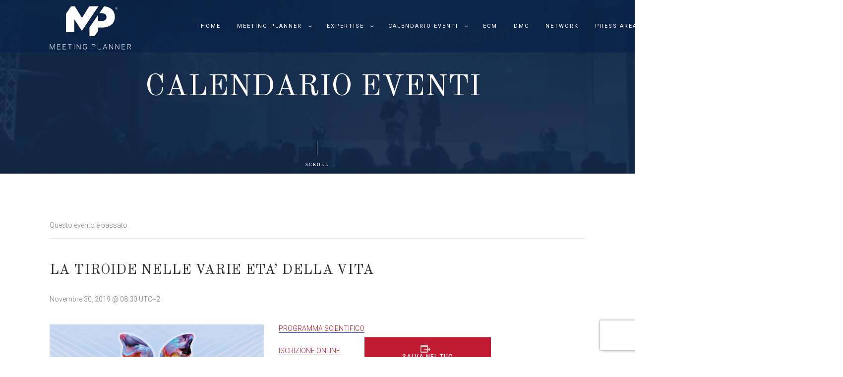

--- FILE ---
content_type: text/html; charset=UTF-8
request_url: https://meeting-planner.it/evento/la-tiroide-nelle-varie-eta-della-vita/
body_size: 26973
content:
<!DOCTYPE html>
<html lang="it-IT" class="no-js scheme_default">
<head>
				<script type="text/javascript" class="_iub_cs_skip">
				var _iub = _iub || {};
				_iub.csConfiguration = _iub.csConfiguration || {};
				_iub.csConfiguration.siteId = "141782";
				_iub.csConfiguration.cookiePolicyId = "312169";
							</script>
			<script class="_iub_cs_skip" src="https://cs.iubenda.com/autoblocking/141782.js" fetchpriority="low"></script>
			<title>Eventi &#8211; Gennaio 2026 &#8211; Meeting Planner</title>
<link rel='stylesheet' id='tribe-events-views-v2-bootstrap-datepicker-styles-css' href='https://meeting-planner.it/wp-content/plugins/the-events-calendar/vendor/bootstrap-datepicker/css/bootstrap-datepicker.standalone.min.css?ver=6.15.14' type='text/css' media='all' />
<link rel='stylesheet' id='tec-variables-skeleton-css' href='https://meeting-planner.it/wp-content/plugins/the-events-calendar/common/build/css/variables-skeleton.css?ver=6.10.1' type='text/css' media='all' />
<link rel='stylesheet' id='tec-variables-full-css' href='https://meeting-planner.it/wp-content/plugins/the-events-calendar/common/build/css/variables-full.css?ver=6.10.1' type='text/css' media='all' />
<link rel='stylesheet' id='tribe-common-skeleton-style-css' href='https://meeting-planner.it/wp-content/plugins/the-events-calendar/common/build/css/common-skeleton.css?ver=6.10.1' type='text/css' media='all' />
<link rel='stylesheet' id='tribe-common-full-style-css' href='https://meeting-planner.it/wp-content/plugins/the-events-calendar/common/build/css/common-full.css?ver=6.10.1' type='text/css' media='all' />
<link rel='stylesheet' id='tribe-tooltipster-css-css' href='https://meeting-planner.it/wp-content/plugins/the-events-calendar/common/vendor/tooltipster/tooltipster.bundle.min.css?ver=6.10.1' type='text/css' media='all' />
<link rel='stylesheet' id='tribe-events-views-v2-skeleton-css' href='https://meeting-planner.it/wp-content/plugins/the-events-calendar/build/css/views-skeleton.css?ver=6.15.14' type='text/css' media='all' />
<link rel='stylesheet' id='tribe-events-views-v2-full-css' href='https://meeting-planner.it/wp-content/plugins/the-events-calendar/build/css/views-full.css?ver=6.15.14' type='text/css' media='all' />
<link rel='stylesheet' id='tribe-events-views-v2-print-css' href='https://meeting-planner.it/wp-content/plugins/the-events-calendar/build/css/views-print.css?ver=6.15.14' type='text/css' media='print' />
<meta name='robots' content='max-image-preview:large' />
<link rel="alternate" hreflang="it" href="https://meeting-planner.it/evento/la-tiroide-nelle-varie-eta-della-vita/" />
<link rel="alternate" hreflang="x-default" href="https://meeting-planner.it/evento/la-tiroide-nelle-varie-eta-della-vita/" />
		<meta charset="UTF-8">
		<meta name="viewport" content="width=device-width, initial-scale=1, maximum-scale=1">
		<link rel="profile" href="//gmpg.org/xfn/11">
		<link rel="pingback" href="https://meeting-planner.it/xmlrpc.php">
		<link rel='dns-prefetch' href='//cdn.iubenda.com' />
<link rel='dns-prefetch' href='//fonts.googleapis.com' />
<link rel="alternate" type="application/rss+xml" title="Meeting Planner &raquo; Feed" href="https://meeting-planner.it/feed/" />
<link rel="alternate" type="application/rss+xml" title="Meeting Planner &raquo; Feed dei commenti" href="https://meeting-planner.it/comments/feed/" />
<link rel="alternate" type="text/calendar" title="Meeting Planner &raquo; iCal Feed" href="https://meeting-planner.it/eventi/?ical=1" />
<link rel="alternate" type="application/rss+xml" title="Meeting Planner &raquo; LA TIROIDE NELLE VARIE ETA&#8217; DELLA VITA Feed dei commenti" href="https://meeting-planner.it/evento/la-tiroide-nelle-varie-eta-della-vita/feed/" />
<link rel="alternate" title="oEmbed (JSON)" type="application/json+oembed" href="https://meeting-planner.it/wp-json/oembed/1.0/embed?url=https%3A%2F%2Fmeeting-planner.it%2Fevento%2Fla-tiroide-nelle-varie-eta-della-vita%2F" />
<link rel="alternate" title="oEmbed (XML)" type="text/xml+oembed" href="https://meeting-planner.it/wp-json/oembed/1.0/embed?url=https%3A%2F%2Fmeeting-planner.it%2Fevento%2Fla-tiroide-nelle-varie-eta-della-vita%2F&#038;format=xml" />
<meta property="og:image" content="https://meeting-planner.it/wp-content/uploads/2019/10/398-2805_Citro_Potenza_301119_W-01.jpg"/>
<!-- This site uses the Google Analytics by MonsterInsights plugin v7.10.5 - Using Analytics tracking - https://www.monsterinsights.com/ -->
<script type="text/javascript" data-cfasync="false">
	var mi_version         = '7.10.5';
	var mi_track_user      = true;
	var mi_no_track_reason = '';
	
	var disableStr = 'ga-disable-UA-29161834-1';

	/* Function to detect opted out users */
	function __gaTrackerIsOptedOut() {
		return document.cookie.indexOf(disableStr + '=true') > -1;
	}

	/* Disable tracking if the opt-out cookie exists. */
	if ( __gaTrackerIsOptedOut() ) {
		window[disableStr] = true;
	}

	/* Opt-out function */
	function __gaTrackerOptout() {
	  document.cookie = disableStr + '=true; expires=Thu, 31 Dec 2099 23:59:59 UTC; path=/';
	  window[disableStr] = true;
	}

	if ( 'undefined' === typeof gaOptout ) {
		function gaOptout() {
			__gaTrackerOptout();
		}
	}
	
	if ( mi_track_user ) {
		(function(i,s,o,g,r,a,m){i['GoogleAnalyticsObject']=r;i[r]=i[r]||function(){
			(i[r].q=i[r].q||[]).push(arguments)},i[r].l=1*new Date();a=s.createElement(o),
			m=s.getElementsByTagName(o)[0];a.async=1;a.src=g;m.parentNode.insertBefore(a,m)
		})(window,document,'script','//www.google-analytics.com/analytics.js','__gaTracker');

		__gaTracker('create', 'UA-29161834-1', 'auto');
		__gaTracker('set', 'forceSSL', true);
		__gaTracker('require', 'displayfeatures');
		__gaTracker('send','pageview');
	} else {
		console.log( "" );
		(function() {
			/* https://developers.google.com/analytics/devguides/collection/analyticsjs/ */
			var noopfn = function() {
				return null;
			};
			var noopnullfn = function() {
				return null;
			};
			var Tracker = function() {
				return null;
			};
			var p = Tracker.prototype;
			p.get = noopfn;
			p.set = noopfn;
			p.send = noopfn;
			var __gaTracker = function() {
				var len = arguments.length;
				if ( len === 0 ) {
					return;
				}
				var f = arguments[len-1];
				if ( typeof f !== 'object' || f === null || typeof f.hitCallback !== 'function' ) {
					console.log( 'Not running function __gaTracker(' + arguments[0] + " ....) because you are not being tracked. " + mi_no_track_reason );
					return;
				}
				try {
					f.hitCallback();
				} catch (ex) {

				}
			};
			__gaTracker.create = function() {
				return new Tracker();
			};
			__gaTracker.getByName = noopnullfn;
			__gaTracker.getAll = function() {
				return [];
			};
			__gaTracker.remove = noopfn;
			window['__gaTracker'] = __gaTracker;
					})();
		}
</script>
<!-- / Google Analytics by MonsterInsights -->
<style id='wp-img-auto-sizes-contain-inline-css' type='text/css'>
img:is([sizes=auto i],[sizes^="auto," i]){contain-intrinsic-size:3000px 1500px}
/*# sourceURL=wp-img-auto-sizes-contain-inline-css */
</style>
<link rel='stylesheet' id='sgr-css' href='https://meeting-planner.it/wp-content/plugins/simple-google-recaptcha/sgr.css?ver=1712657467' type='text/css' media='all' />
<link rel='stylesheet' id='timeline-css-css' href='https://meeting-planner.it/wp-content/plugins/content_timeline/css/frontend/timeline.css?ver=6.9' type='text/css' media='all' />
<link rel='stylesheet' id='customScroll-css-css' href='https://meeting-planner.it/wp-content/plugins/content_timeline/css/frontend/jquery.mCustomScrollbar.css?ver=6.9' type='text/css' media='all' />
<link rel='stylesheet' id='prettyPhoto-css-css' href='https://meeting-planner.it/wp-content/plugins/content_timeline/css/frontend/prettyPhoto.css?ver=6.9' type='text/css' media='all' />
<link rel='stylesheet' id='my_timeline_font_awesome-css' href='https://meeting-planner.it/wp-content/plugins/content_timeline//css/frontend/awesome/font-awesome.css?ver=6.9' type='text/css' media='all' />
<link rel='stylesheet' id='my_timeline_lineicons_css-css' href='https://meeting-planner.it/wp-content/plugins/content_timeline//css/frontend/themify-icons.css?ver=6.9' type='text/css' media='all' />
<link rel='stylesheet' id='tribe-events-v2-single-skeleton-css' href='https://meeting-planner.it/wp-content/plugins/the-events-calendar/build/css/tribe-events-single-skeleton.css?ver=6.15.14' type='text/css' media='all' />
<link rel='stylesheet' id='tribe-events-v2-single-skeleton-full-css' href='https://meeting-planner.it/wp-content/plugins/the-events-calendar/build/css/tribe-events-single-full.css?ver=6.15.14' type='text/css' media='all' />
<style id='wp-emoji-styles-inline-css' type='text/css'>

	img.wp-smiley, img.emoji {
		display: inline !important;
		border: none !important;
		box-shadow: none !important;
		height: 1em !important;
		width: 1em !important;
		margin: 0 0.07em !important;
		vertical-align: -0.1em !important;
		background: none !important;
		padding: 0 !important;
	}
/*# sourceURL=wp-emoji-styles-inline-css */
</style>
<link rel='stylesheet' id='wp-block-library-css' href='https://meeting-planner.it/wp-includes/css/dist/block-library/style.min.css?ver=6.9' type='text/css' media='all' />
<link rel='stylesheet' id='wc-blocks-style-css' href='https://meeting-planner.it/wp-content/plugins/woocommerce/assets/client/blocks/wc-blocks.css?ver=wc-10.4.3' type='text/css' media='all' />
<style id='global-styles-inline-css' type='text/css'>
:root{--wp--preset--aspect-ratio--square: 1;--wp--preset--aspect-ratio--4-3: 4/3;--wp--preset--aspect-ratio--3-4: 3/4;--wp--preset--aspect-ratio--3-2: 3/2;--wp--preset--aspect-ratio--2-3: 2/3;--wp--preset--aspect-ratio--16-9: 16/9;--wp--preset--aspect-ratio--9-16: 9/16;--wp--preset--color--black: #000000;--wp--preset--color--cyan-bluish-gray: #abb8c3;--wp--preset--color--white: #ffffff;--wp--preset--color--pale-pink: #f78da7;--wp--preset--color--vivid-red: #cf2e2e;--wp--preset--color--luminous-vivid-orange: #ff6900;--wp--preset--color--luminous-vivid-amber: #fcb900;--wp--preset--color--light-green-cyan: #7bdcb5;--wp--preset--color--vivid-green-cyan: #00d084;--wp--preset--color--pale-cyan-blue: #8ed1fc;--wp--preset--color--vivid-cyan-blue: #0693e3;--wp--preset--color--vivid-purple: #9b51e0;--wp--preset--gradient--vivid-cyan-blue-to-vivid-purple: linear-gradient(135deg,rgb(6,147,227) 0%,rgb(155,81,224) 100%);--wp--preset--gradient--light-green-cyan-to-vivid-green-cyan: linear-gradient(135deg,rgb(122,220,180) 0%,rgb(0,208,130) 100%);--wp--preset--gradient--luminous-vivid-amber-to-luminous-vivid-orange: linear-gradient(135deg,rgb(252,185,0) 0%,rgb(255,105,0) 100%);--wp--preset--gradient--luminous-vivid-orange-to-vivid-red: linear-gradient(135deg,rgb(255,105,0) 0%,rgb(207,46,46) 100%);--wp--preset--gradient--very-light-gray-to-cyan-bluish-gray: linear-gradient(135deg,rgb(238,238,238) 0%,rgb(169,184,195) 100%);--wp--preset--gradient--cool-to-warm-spectrum: linear-gradient(135deg,rgb(74,234,220) 0%,rgb(151,120,209) 20%,rgb(207,42,186) 40%,rgb(238,44,130) 60%,rgb(251,105,98) 80%,rgb(254,248,76) 100%);--wp--preset--gradient--blush-light-purple: linear-gradient(135deg,rgb(255,206,236) 0%,rgb(152,150,240) 100%);--wp--preset--gradient--blush-bordeaux: linear-gradient(135deg,rgb(254,205,165) 0%,rgb(254,45,45) 50%,rgb(107,0,62) 100%);--wp--preset--gradient--luminous-dusk: linear-gradient(135deg,rgb(255,203,112) 0%,rgb(199,81,192) 50%,rgb(65,88,208) 100%);--wp--preset--gradient--pale-ocean: linear-gradient(135deg,rgb(255,245,203) 0%,rgb(182,227,212) 50%,rgb(51,167,181) 100%);--wp--preset--gradient--electric-grass: linear-gradient(135deg,rgb(202,248,128) 0%,rgb(113,206,126) 100%);--wp--preset--gradient--midnight: linear-gradient(135deg,rgb(2,3,129) 0%,rgb(40,116,252) 100%);--wp--preset--font-size--small: 13px;--wp--preset--font-size--medium: 20px;--wp--preset--font-size--large: 36px;--wp--preset--font-size--x-large: 42px;--wp--preset--spacing--20: 0.44rem;--wp--preset--spacing--30: 0.67rem;--wp--preset--spacing--40: 1rem;--wp--preset--spacing--50: 1.5rem;--wp--preset--spacing--60: 2.25rem;--wp--preset--spacing--70: 3.38rem;--wp--preset--spacing--80: 5.06rem;--wp--preset--shadow--natural: 6px 6px 9px rgba(0, 0, 0, 0.2);--wp--preset--shadow--deep: 12px 12px 50px rgba(0, 0, 0, 0.4);--wp--preset--shadow--sharp: 6px 6px 0px rgba(0, 0, 0, 0.2);--wp--preset--shadow--outlined: 6px 6px 0px -3px rgb(255, 255, 255), 6px 6px rgb(0, 0, 0);--wp--preset--shadow--crisp: 6px 6px 0px rgb(0, 0, 0);}:where(.is-layout-flex){gap: 0.5em;}:where(.is-layout-grid){gap: 0.5em;}body .is-layout-flex{display: flex;}.is-layout-flex{flex-wrap: wrap;align-items: center;}.is-layout-flex > :is(*, div){margin: 0;}body .is-layout-grid{display: grid;}.is-layout-grid > :is(*, div){margin: 0;}:where(.wp-block-columns.is-layout-flex){gap: 2em;}:where(.wp-block-columns.is-layout-grid){gap: 2em;}:where(.wp-block-post-template.is-layout-flex){gap: 1.25em;}:where(.wp-block-post-template.is-layout-grid){gap: 1.25em;}.has-black-color{color: var(--wp--preset--color--black) !important;}.has-cyan-bluish-gray-color{color: var(--wp--preset--color--cyan-bluish-gray) !important;}.has-white-color{color: var(--wp--preset--color--white) !important;}.has-pale-pink-color{color: var(--wp--preset--color--pale-pink) !important;}.has-vivid-red-color{color: var(--wp--preset--color--vivid-red) !important;}.has-luminous-vivid-orange-color{color: var(--wp--preset--color--luminous-vivid-orange) !important;}.has-luminous-vivid-amber-color{color: var(--wp--preset--color--luminous-vivid-amber) !important;}.has-light-green-cyan-color{color: var(--wp--preset--color--light-green-cyan) !important;}.has-vivid-green-cyan-color{color: var(--wp--preset--color--vivid-green-cyan) !important;}.has-pale-cyan-blue-color{color: var(--wp--preset--color--pale-cyan-blue) !important;}.has-vivid-cyan-blue-color{color: var(--wp--preset--color--vivid-cyan-blue) !important;}.has-vivid-purple-color{color: var(--wp--preset--color--vivid-purple) !important;}.has-black-background-color{background-color: var(--wp--preset--color--black) !important;}.has-cyan-bluish-gray-background-color{background-color: var(--wp--preset--color--cyan-bluish-gray) !important;}.has-white-background-color{background-color: var(--wp--preset--color--white) !important;}.has-pale-pink-background-color{background-color: var(--wp--preset--color--pale-pink) !important;}.has-vivid-red-background-color{background-color: var(--wp--preset--color--vivid-red) !important;}.has-luminous-vivid-orange-background-color{background-color: var(--wp--preset--color--luminous-vivid-orange) !important;}.has-luminous-vivid-amber-background-color{background-color: var(--wp--preset--color--luminous-vivid-amber) !important;}.has-light-green-cyan-background-color{background-color: var(--wp--preset--color--light-green-cyan) !important;}.has-vivid-green-cyan-background-color{background-color: var(--wp--preset--color--vivid-green-cyan) !important;}.has-pale-cyan-blue-background-color{background-color: var(--wp--preset--color--pale-cyan-blue) !important;}.has-vivid-cyan-blue-background-color{background-color: var(--wp--preset--color--vivid-cyan-blue) !important;}.has-vivid-purple-background-color{background-color: var(--wp--preset--color--vivid-purple) !important;}.has-black-border-color{border-color: var(--wp--preset--color--black) !important;}.has-cyan-bluish-gray-border-color{border-color: var(--wp--preset--color--cyan-bluish-gray) !important;}.has-white-border-color{border-color: var(--wp--preset--color--white) !important;}.has-pale-pink-border-color{border-color: var(--wp--preset--color--pale-pink) !important;}.has-vivid-red-border-color{border-color: var(--wp--preset--color--vivid-red) !important;}.has-luminous-vivid-orange-border-color{border-color: var(--wp--preset--color--luminous-vivid-orange) !important;}.has-luminous-vivid-amber-border-color{border-color: var(--wp--preset--color--luminous-vivid-amber) !important;}.has-light-green-cyan-border-color{border-color: var(--wp--preset--color--light-green-cyan) !important;}.has-vivid-green-cyan-border-color{border-color: var(--wp--preset--color--vivid-green-cyan) !important;}.has-pale-cyan-blue-border-color{border-color: var(--wp--preset--color--pale-cyan-blue) !important;}.has-vivid-cyan-blue-border-color{border-color: var(--wp--preset--color--vivid-cyan-blue) !important;}.has-vivid-purple-border-color{border-color: var(--wp--preset--color--vivid-purple) !important;}.has-vivid-cyan-blue-to-vivid-purple-gradient-background{background: var(--wp--preset--gradient--vivid-cyan-blue-to-vivid-purple) !important;}.has-light-green-cyan-to-vivid-green-cyan-gradient-background{background: var(--wp--preset--gradient--light-green-cyan-to-vivid-green-cyan) !important;}.has-luminous-vivid-amber-to-luminous-vivid-orange-gradient-background{background: var(--wp--preset--gradient--luminous-vivid-amber-to-luminous-vivid-orange) !important;}.has-luminous-vivid-orange-to-vivid-red-gradient-background{background: var(--wp--preset--gradient--luminous-vivid-orange-to-vivid-red) !important;}.has-very-light-gray-to-cyan-bluish-gray-gradient-background{background: var(--wp--preset--gradient--very-light-gray-to-cyan-bluish-gray) !important;}.has-cool-to-warm-spectrum-gradient-background{background: var(--wp--preset--gradient--cool-to-warm-spectrum) !important;}.has-blush-light-purple-gradient-background{background: var(--wp--preset--gradient--blush-light-purple) !important;}.has-blush-bordeaux-gradient-background{background: var(--wp--preset--gradient--blush-bordeaux) !important;}.has-luminous-dusk-gradient-background{background: var(--wp--preset--gradient--luminous-dusk) !important;}.has-pale-ocean-gradient-background{background: var(--wp--preset--gradient--pale-ocean) !important;}.has-electric-grass-gradient-background{background: var(--wp--preset--gradient--electric-grass) !important;}.has-midnight-gradient-background{background: var(--wp--preset--gradient--midnight) !important;}.has-small-font-size{font-size: var(--wp--preset--font-size--small) !important;}.has-medium-font-size{font-size: var(--wp--preset--font-size--medium) !important;}.has-large-font-size{font-size: var(--wp--preset--font-size--large) !important;}.has-x-large-font-size{font-size: var(--wp--preset--font-size--x-large) !important;}
/*# sourceURL=global-styles-inline-css */
</style>

<style id='classic-theme-styles-inline-css' type='text/css'>
/*! This file is auto-generated */
.wp-block-button__link{color:#fff;background-color:#32373c;border-radius:9999px;box-shadow:none;text-decoration:none;padding:calc(.667em + 2px) calc(1.333em + 2px);font-size:1.125em}.wp-block-file__button{background:#32373c;color:#fff;text-decoration:none}
/*# sourceURL=/wp-includes/css/classic-themes.min.css */
</style>
<link rel='stylesheet' id='esg-plugin-settings-css' href='https://meeting-planner.it/wp-content/plugins/essential-grid/public/assets/css/settings.css?ver=3.0.15' type='text/css' media='all' />
<link rel='stylesheet' id='tp-fontello-css' href='https://meeting-planner.it/wp-content/plugins/essential-grid/public/assets/font/fontello/css/fontello.css?ver=3.0.15' type='text/css' media='all' />
<link rel='stylesheet' id='trx_addons-icons-css' href='https://meeting-planner.it/wp-content/plugins/trx_addons/css/font-icons/css/trx_addons_icons-embedded.css?ver=6.9' type='text/css' media='all' />
<link rel='stylesheet' id='swiperslider-css' href='https://meeting-planner.it/wp-content/plugins/trx_addons/js/swiper/swiper.min.css' type='text/css' media='all' />
<link rel='stylesheet' id='magnific-popup-css' href='https://meeting-planner.it/wp-content/plugins/trx_addons/js/magnific/magnific-popup.min.css' type='text/css' media='all' />
<link rel='stylesheet' id='trx_addons-css' href='https://meeting-planner.it/wp-content/plugins/trx_addons/css/trx_addons.css' type='text/css' media='all' />
<link rel='stylesheet' id='woocommerce-layout-css' href='https://meeting-planner.it/wp-content/plugins/woocommerce/assets/css/woocommerce-layout.css?ver=10.4.3' type='text/css' media='all' />
<link rel='stylesheet' id='woocommerce-smallscreen-css' href='https://meeting-planner.it/wp-content/plugins/woocommerce/assets/css/woocommerce-smallscreen.css?ver=10.4.3' type='text/css' media='only screen and (max-width: 768px)' />
<link rel='stylesheet' id='woocommerce-general-css' href='https://meeting-planner.it/wp-content/plugins/woocommerce/assets/css/woocommerce.css?ver=10.4.3' type='text/css' media='all' />
<style id='woocommerce-inline-inline-css' type='text/css'>
.woocommerce form .form-row .required { visibility: visible; }
/*# sourceURL=woocommerce-inline-inline-css */
</style>
<link rel='stylesheet' id='wpml-menu-item-0-css' href='https://meeting-planner.it/wp-content/plugins/sitepress-multilingual-cms/templates/language-switchers/menu-item/style.min.css?ver=1' type='text/css' media='all' />
<link rel='stylesheet' id='calendarizeit-css' href='https://meeting-planner.it/wp-content/plugins/calendarize-it/css/frontend.min.css?ver=4.0.8.6' type='text/css' media='all' />
<link rel='stylesheet' id='rhc-last-minue-css' href='https://meeting-planner.it/wp-content/plugins/calendarize-it/css/last_minute_fixes.css?ver=1.0.11' type='text/css' media='all' />
<link rel='stylesheet' id='rhc-widgets-css' href='https://meeting-planner.it/wp-content/uploads/calendarize-it/calendarize-it-accordion-widget/rhc_widgets.css?ver=1.0.1.3' type='text/css' media='all' />
<link rel='stylesheet' id='parent-style-css' href='https://meeting-planner.it/wp-content/themes/mckinney-politics/style.css?ver=6.9' type='text/css' media='all' />
<link rel='stylesheet' id='rhc-print-css-css' href='https://meeting-planner.it/wp-content/plugins/calendarize-it/css/print.css?ver=1.0.2' type='text/css' media='all' />
<link rel='stylesheet' id='google-grid-gallery-css' href='https://meeting-planner.it/wp-content/uploads/calendarize-it/calendarize-it-event-grid-view/includes/css/component.css?ver=1.0.0.2' type='text/css' media='all' />
<link rel='stylesheet' id='animonscroll-css' href='https://meeting-planner.it/wp-content/uploads/calendarize-it/calendarize-it-event-grid-view/includes/css/animonscroll.css?ver=1.0.0.2' type='text/css' media='all' />
<link rel='stylesheet' id='debug-css' href='https://meeting-planner.it/wp-content/uploads/calendarize-it/calendarize-it-event-grid-view/includes/css/debug.css?ver=1.0.0.1' type='text/css' media='all' />
<link rel='stylesheet' id='mckinney-politics-font-google_fonts-css' href='https://fonts.googleapis.com/css?family=Roboto%3A400%2C300%2C500%2C400italic%2C300italic%2C500italic%2C700%2C700italic%7COld+Standard+TT%3A400%2C700%2C400italic&#038;subset=latin%2Clatin-ext&#038;ver=6.9' type='text/css' media='all' />
<link rel='stylesheet' id='fontello-icons-css' href='https://meeting-planner.it/wp-content/themes/mckinney-politics/css/fontello/css/fontello-embedded.css?ver=6.9' type='text/css' media='all' />
<link rel='stylesheet' id='mckinney-politics-main-css' href='https://meeting-planner.it/wp-content/themes/mckinney-politics-child/style.css' type='text/css' media='all' />
<style id='mckinney-politics-main-inline-css' type='text/css'>
.post-navigation .nav-previous a .nav-arrow { background-image: url(https://meeting-planner.it/wp-content/uploads/2019/10/immagine-losavio-6-dicembre-2019-1-370x260.jpg); }.post-navigation .nav-next a .nav-arrow { background-image: url(https://meeting-planner.it/wp-content/uploads/2019/11/COPERTINA-PER-SITO-370x260.jpg); }
/*# sourceURL=mckinney-politics-main-inline-css */
</style>
<link rel='stylesheet' id='mckinney-politics-animation-css' href='https://meeting-planner.it/wp-content/themes/mckinney-politics/css/animation.css?ver=6.9' type='text/css' media='all' />
<link rel='stylesheet' id='mckinney-politics-colors-css' href='https://meeting-planner.it/wp-content/themes/mckinney-politics/css/__colors.css?ver=6.9' type='text/css' media='all' />
<link rel='stylesheet' id='mckinney-politics-styles-css' href='https://meeting-planner.it/wp-content/themes/mckinney-politics/css/__styles.css?ver=6.9' type='text/css' media='all' />
<link rel='stylesheet' id='mediaelement-css' href='https://meeting-planner.it/wp-includes/js/mediaelement/mediaelementplayer-legacy.min.css?ver=4.2.17' type='text/css' media='all' />
<link rel='stylesheet' id='wp-mediaelement-css' href='https://meeting-planner.it/wp-includes/js/mediaelement/wp-mediaelement.min.css?ver=6.9' type='text/css' media='all' />
<link rel='stylesheet' id='mckinney-politics-responsive-css' href='https://meeting-planner.it/wp-content/themes/mckinney-politics/css/responsive.css?ver=6.9' type='text/css' media='all' />
<script type="text/javascript" id="sgr-js-extra">
/* <![CDATA[ */
var sgr = {"sgr_site_key":"6Lf2XvIdAAAAAIB4vVA4H6Ul4UFpqSpApkY0Dzdq"};
//# sourceURL=sgr-js-extra
/* ]]> */
</script>
<script type="text/javascript" src="https://meeting-planner.it/wp-content/plugins/simple-google-recaptcha/sgr.js?ver=1712657467" id="sgr-js"></script>
<script type="text/javascript" src="https://meeting-planner.it/wp-includes/js/jquery/jquery.min.js?ver=3.7.1" id="jquery-core-js"></script>
<script type="text/javascript" src="https://meeting-planner.it/wp-includes/js/jquery/jquery-migrate.min.js?ver=3.4.1" id="jquery-migrate-js"></script>
<script type="text/javascript" src="https://meeting-planner.it/wp-content/plugins/content_timeline/js/frontend/jquery.easing.1.3.js?ver=6.9" id="jQuery-easing-js"></script>
<script type="text/javascript" src="https://meeting-planner.it/wp-content/plugins/content_timeline/js/frontend/jquery.timeline.js?ver=6.9" id="jQuery-timeline-js"></script>
<script type="text/javascript" src="https://meeting-planner.it/wp-content/plugins/content_timeline/js/frontend/jquery.mousewheel.min.js?ver=6.9" id="jQuery-mousew-js"></script>
<script type="text/javascript" src="https://meeting-planner.it/wp-content/plugins/content_timeline/js/frontend/jquery.mCustomScrollbar.min.js?ver=6.9" id="jQuery-customScroll-js"></script>
<script type="text/javascript" src="https://meeting-planner.it/wp-includes/js/jquery/ui/core.min.js?ver=1.13.3" id="jquery-ui-core-js"></script>
<script type="text/javascript" src="https://meeting-planner.it/wp-includes/js/jquery/ui/mouse.min.js?ver=1.13.3" id="jquery-ui-mouse-js"></script>
<script type="text/javascript" src="https://meeting-planner.it/wp-includes/js/jquery/ui/draggable.min.js?ver=1.13.3" id="jquery-ui-draggable-js"></script>
<script type="text/javascript" src="https://meeting-planner.it/wp-content/plugins/content_timeline/js/frontend/rollover.js?ver=6.9" id="rollover-js"></script>
<script type="text/javascript" src="https://meeting-planner.it/wp-content/plugins/content_timeline/js/frontend/jquery.prettyPhoto.js?ver=6.9" id="jquery-prettyPhoto-js"></script>
<script type="text/javascript" src="https://meeting-planner.it/wp-content/plugins/content_timeline//js/frontend/jquery.my_add_function.js?ver=6.9" id="my_timeline_added_script-js"></script>

<script  type="text/javascript" class=" _iub_cs_skip" type="text/javascript" id="iubenda-head-inline-scripts-0">
/* <![CDATA[ */

var _iub = _iub || [];
_iub.csConfiguration = {"countryDetection":true,"enableLgpd":true,"enableUspr":true,"floatingPreferencesButtonDisplay":"bottom-right","lgpdAppliesGlobally":false,"perPurposeConsent":true,"siteId":141782,"whitelabel":false,"cookiePolicyId":312169,"banner":{"acceptButtonDisplay":true,"closeButtonDisplay":false,"customizeButtonDisplay":true,"explicitWithdrawal":true,"listPurposes":true,"position":"float-top-center","rejectButtonDisplay":true}};
_iub.csLangConfiguration = {"it":{"cookiePolicyId":312169},"it-IT":{"cookiePolicyId":98070152}};

//# sourceURL=iubenda-head-inline-scripts-0
/* ]]> */
</script>
<script  type="text/javascript" class=" _iub_cs_skip" type="text/javascript" src="//cdn.iubenda.com/cs/gpp/stub.js?ver=3.12.5" id="iubenda-head-scripts-1-js"></script>
<script  type="text/javascript" charset="UTF-8" async="" class=" _iub_cs_skip" type="text/javascript" src="//cdn.iubenda.com/cs/iubenda_cs.js?ver=3.12.5" id="iubenda-head-scripts-2-js"></script>
<script type="text/javascript" id="wpml-cookie-js-extra">
/* <![CDATA[ */
var wpml_cookies = {"wp-wpml_current_language":{"value":"it","expires":1,"path":"/"}};
var wpml_cookies = {"wp-wpml_current_language":{"value":"it","expires":1,"path":"/"}};
//# sourceURL=wpml-cookie-js-extra
/* ]]> */
</script>
<script type="text/javascript" src="https://meeting-planner.it/wp-content/plugins/sitepress-multilingual-cms/res/js/cookies/language-cookie.js?ver=4.6.15" id="wpml-cookie-js" defer="defer" data-wp-strategy="defer"></script>
<script type="text/javascript" src="https://meeting-planner.it/wp-content/plugins/the-events-calendar/common/build/js/tribe-common.js?ver=9c44e11f3503a33e9540" id="tribe-common-js"></script>
<script type="text/javascript" src="https://meeting-planner.it/wp-content/plugins/the-events-calendar/build/js/views/breakpoints.js?ver=4208de2df2852e0b91ec" id="tribe-events-views-v2-breakpoints-js"></script>
<script type="text/javascript" id="monsterinsights-frontend-script-js-extra">
/* <![CDATA[ */
var monsterinsights_frontend = {"js_events_tracking":"true","download_extensions":"doc,pdf,ppt,zip,xls,docx,pptx,xlsx","inbound_paths":"[{\"path\":\"\\/go\\/\",\"label\":\"affiliate\"},{\"path\":\"\\/recommend\\/\",\"label\":\"affiliate\"}]","home_url":"https://meeting-planner.it","hash_tracking":"false"};
//# sourceURL=monsterinsights-frontend-script-js-extra
/* ]]> */
</script>
<script type="text/javascript" src="https://meeting-planner.it/wp-content/plugins/google-analytics-premium/assets/js/frontend.min.js?ver=7.10.5" id="monsterinsights-frontend-script-js"></script>
<script type="text/javascript" src="https://meeting-planner.it/wp-content/plugins/revslider/public/assets/js/rbtools.min.js?ver=6.5.18" async id="tp-tools-js"></script>
<script type="text/javascript" src="https://meeting-planner.it/wp-content/plugins/revslider/public/assets/js/rs6.min.js?ver=6.5.24" async id="revmin-js"></script>
<script type="text/javascript" src="https://meeting-planner.it/wp-content/plugins/woocommerce/assets/js/jquery-blockui/jquery.blockUI.min.js?ver=2.7.0-wc.10.4.3" id="wc-jquery-blockui-js" data-wp-strategy="defer"></script>
<script type="text/javascript" id="wc-add-to-cart-js-extra">
/* <![CDATA[ */
var wc_add_to_cart_params = {"ajax_url":"/wp-admin/admin-ajax.php","wc_ajax_url":"/?wc-ajax=%%endpoint%%","i18n_view_cart":"Visualizza carrello","cart_url":"https://meeting-planner.it/carrello/","is_cart":"","cart_redirect_after_add":"no"};
//# sourceURL=wc-add-to-cart-js-extra
/* ]]> */
</script>
<script type="text/javascript" src="https://meeting-planner.it/wp-content/plugins/woocommerce/assets/js/frontend/add-to-cart.min.js?ver=10.4.3" id="wc-add-to-cart-js" data-wp-strategy="defer"></script>
<script type="text/javascript" src="https://meeting-planner.it/wp-content/plugins/woocommerce/assets/js/js-cookie/js.cookie.min.js?ver=2.1.4-wc.10.4.3" id="wc-js-cookie-js" defer="defer" data-wp-strategy="defer"></script>
<script type="text/javascript" id="woocommerce-js-extra">
/* <![CDATA[ */
var woocommerce_params = {"ajax_url":"/wp-admin/admin-ajax.php","wc_ajax_url":"/?wc-ajax=%%endpoint%%","i18n_password_show":"Mostra password","i18n_password_hide":"Nascondi password"};
//# sourceURL=woocommerce-js-extra
/* ]]> */
</script>
<script type="text/javascript" src="https://meeting-planner.it/wp-content/plugins/woocommerce/assets/js/frontend/woocommerce.min.js?ver=10.4.3" id="woocommerce-js" defer="defer" data-wp-strategy="defer"></script>
<script type="text/javascript" src="https://meeting-planner.it/wp-includes/js/jquery/ui/accordion.min.js?ver=1.13.3" id="jquery-ui-accordion-js"></script>
<script type="text/javascript" src="https://meeting-planner.it/wp-includes/js/jquery/ui/slider.min.js?ver=1.13.3" id="jquery-ui-slider-js"></script>
<script type="text/javascript" src="https://meeting-planner.it/wp-includes/js/jquery/ui/resizable.min.js?ver=1.13.3" id="jquery-ui-resizable-js"></script>
<script type="text/javascript" src="https://meeting-planner.it/wp-includes/js/jquery/ui/controlgroup.min.js?ver=1.13.3" id="jquery-ui-controlgroup-js"></script>
<script type="text/javascript" src="https://meeting-planner.it/wp-includes/js/jquery/ui/checkboxradio.min.js?ver=1.13.3" id="jquery-ui-checkboxradio-js"></script>
<script type="text/javascript" src="https://meeting-planner.it/wp-includes/js/jquery/ui/button.min.js?ver=1.13.3" id="jquery-ui-button-js"></script>
<script type="text/javascript" src="https://meeting-planner.it/wp-includes/js/jquery/ui/dialog.min.js?ver=1.13.3" id="jquery-ui-dialog-js"></script>
<script type="text/javascript" src="https://meeting-planner.it/wp-includes/js/jquery/ui/tabs.min.js?ver=1.13.3" id="jquery-ui-tabs-js"></script>
<script type="text/javascript" src="https://meeting-planner.it/wp-includes/js/jquery/ui/sortable.min.js?ver=1.13.3" id="jquery-ui-sortable-js"></script>
<script type="text/javascript" src="https://meeting-planner.it/wp-includes/js/jquery/ui/droppable.min.js?ver=1.13.3" id="jquery-ui-droppable-js"></script>
<script type="text/javascript" src="https://meeting-planner.it/wp-includes/js/jquery/ui/datepicker.min.js?ver=1.13.3" id="jquery-ui-datepicker-js"></script>
<script type="text/javascript" id="jquery-ui-datepicker-js-after">
/* <![CDATA[ */
jQuery(function(jQuery){jQuery.datepicker.setDefaults({"closeText":"Chiudi","currentText":"Oggi","monthNames":["Gennaio","Febbraio","Marzo","Aprile","Maggio","Giugno","Luglio","Agosto","Settembre","Ottobre","Novembre","Dicembre"],"monthNamesShort":["Gen","Feb","Mar","Apr","Mag","Giu","Lug","Ago","Set","Ott","Nov","Dic"],"nextText":"Prossimo","prevText":"Precedente","dayNames":["domenica","luned\u00ec","marted\u00ec","mercoled\u00ec","gioved\u00ec","venerd\u00ec","sabato"],"dayNamesShort":["Dom","Lun","Mar","Mer","Gio","Ven","Sab"],"dayNamesMin":["D","L","M","M","G","V","S"],"dateFormat":"dd/mm/yy","firstDay":1,"isRTL":false});});
//# sourceURL=jquery-ui-datepicker-js-after
/* ]]> */
</script>
<script type="text/javascript" src="https://meeting-planner.it/wp-includes/js/jquery/ui/menu.min.js?ver=1.13.3" id="jquery-ui-menu-js"></script>
<script type="text/javascript" src="https://meeting-planner.it/wp-includes/js/dist/dom-ready.min.js?ver=f77871ff7694fffea381" id="wp-dom-ready-js"></script>
<script type="text/javascript" src="https://meeting-planner.it/wp-includes/js/dist/hooks.min.js?ver=dd5603f07f9220ed27f1" id="wp-hooks-js"></script>
<script type="text/javascript" src="https://meeting-planner.it/wp-includes/js/dist/i18n.min.js?ver=c26c3dc7bed366793375" id="wp-i18n-js"></script>
<script type="text/javascript" id="wp-i18n-js-after">
/* <![CDATA[ */
wp.i18n.setLocaleData( { 'text direction\u0004ltr': [ 'ltr' ] } );
//# sourceURL=wp-i18n-js-after
/* ]]> */
</script>
<script type="text/javascript" id="wp-a11y-js-translations">
/* <![CDATA[ */
( function( domain, translations ) {
	var localeData = translations.locale_data[ domain ] || translations.locale_data.messages;
	localeData[""].domain = domain;
	wp.i18n.setLocaleData( localeData, domain );
} )( "default", {"translation-revision-date":"2025-12-01 17:41:18+0000","generator":"GlotPress\/4.0.3","domain":"messages","locale_data":{"messages":{"":{"domain":"messages","plural-forms":"nplurals=2; plural=n != 1;","lang":"it"},"Notifications":["Notifiche"]}},"comment":{"reference":"wp-includes\/js\/dist\/a11y.js"}} );
//# sourceURL=wp-a11y-js-translations
/* ]]> */
</script>
<script type="text/javascript" src="https://meeting-planner.it/wp-includes/js/dist/a11y.min.js?ver=cb460b4676c94bd228ed" id="wp-a11y-js"></script>
<script type="text/javascript" src="https://meeting-planner.it/wp-includes/js/jquery/ui/autocomplete.min.js?ver=1.13.3" id="jquery-ui-autocomplete-js"></script>
<script type="text/javascript" src="https://meeting-planner.it/wp-content/plugins/calendarize-it/js/deprecated.js?ver=bundled-jquery-ui" id="jquery-ui-wp-js"></script>
<script type="text/javascript" id="calendarize-js-extra">
/* <![CDATA[ */
var RHC = {"ajaxurl":"https://meeting-planner.it","mobile_width":"480","last_modified":"b79edc93476aebb9409eca818f7d7996","tooltip_details":[],"visibility_check":"1","gmt_offset":"2","disable_event_link":"0","rhc_options":{}};
//# sourceURL=calendarize-js-extra
/* ]]> */
</script>
<script type="text/javascript" src="https://meeting-planner.it/wp-content/plugins/calendarize-it/js/frontend.min.js?ver=5.0.0.6" id="calendarize-js"></script>
<script type="text/javascript" src="https://maps.google.com/maps/api/js?libraries=places&amp;ver=3.0" id="google-api3-js"></script>
<script type="text/javascript" src="https://meeting-planner.it/wp-content/uploads/calendarize-it/calendarize-it-accordion-widget/js/rhc_accordion_widget.js?ver=1.2.5.1" id="rhc-widgets-ac-js"></script>
<script type="text/javascript" src="https://meeting-planner.it/wp-content/plugins/js_composer/assets/js/vendors/woocommerce-add-to-cart.js?ver=8.7.2" id="vc_woocommerce-add-to-cart-js-js"></script>
<script type="text/javascript" src="https://meeting-planner.it/wp-content/plugins/calendarize-it/js/bootstrap.min.js?ver=3.0.0" id="bootstrap-js"></script>
<script type="text/javascript" src="https://meeting-planner.it/wp-content/plugins/calendarize-it/js/bootstrap-select.js?ver=1.0.2" id="bootstrap-select-js"></script>
<script type="text/javascript" src="https://meeting-planner.it/wp-content/plugins/calendarize-it/js/rhc_gmap3.js?ver=1.0.1" id="rhc_gmap3-js"></script>
<script type="text/javascript" src="https://meeting-planner.it/wp-includes/js/imagesloaded.min.js?ver=5.0.0" id="imagesloaded-js"></script>
<script type="text/javascript" src="https://meeting-planner.it/wp-includes/js/masonry.min.js?ver=4.2.2" id="masonry-js"></script>
<script type="text/javascript" src="https://meeting-planner.it/wp-content/uploads/calendarize-it/calendarize-it-event-grid-view/includes/js/classie.js?ver=1.0.0" id="classie-js"></script>
<script type="text/javascript" src="https://meeting-planner.it/wp-content/uploads/calendarize-it/calendarize-it-event-grid-view/includes/js/modernizr.custom.full.js?ver=2.8.2" id="rhg-modernizr-js"></script>
<script type="text/javascript" src="https://meeting-planner.it/wp-content/uploads/calendarize-it/calendarize-it-event-grid-view/includes/js/cbpGridGallery.js?ver=1.0.1.0" id="cbpGridGallery-js"></script>
<script type="text/javascript" src="https://meeting-planner.it/wp-content/uploads/calendarize-it/calendarize-it-event-grid-view/includes/js/rhg_frontend.js?ver=1.0.1.3" id="rhg-js"></script>
<script type="text/javascript" src="https://meeting-planner.it/wp-content/uploads/calendarize-it/calendarize-it-event-grid-view/includes/js/jquery.TouchSwipe.js?ver=1.6.6" id="jquery-touchswipe-js"></script>
<script type="text/javascript" src="https://meeting-planner.it/wp-content/uploads/calendarize-it/calendarize-it-event-grid-view/includes/js/rhc_google_grid_view.js?ver=1.1.2.6" id="rhc-grid-view-js"></script>
<script></script><link rel="https://api.w.org/" href="https://meeting-planner.it/wp-json/" /><link rel="alternate" title="JSON" type="application/json" href="https://meeting-planner.it/wp-json/wp/v2/tribe_events/2592" /><link rel="EditURI" type="application/rsd+xml" title="RSD" href="https://meeting-planner.it/xmlrpc.php?rsd" />
<meta name="generator" content="WordPress 6.9" />
<meta name="generator" content="WooCommerce 10.4.3" />
<link rel="canonical" href="https://meeting-planner.it/evento/la-tiroide-nelle-varie-eta-della-vita/" />
<link rel='shortlink' href='https://meeting-planner.it/?p=2592' />
<meta name="generator" content="WPML ver:4.6.15 stt:1,27;" />
		<script type="text/javascript">
		my_timeline_front_ajax_nonce="8cfdfbba60";
			my_timeline_front_ajax_url="https://meeting-planner.it/wp-admin/admin-ajax.php";
		</script>
		<link href="https://fonts.googleapis.com/css?family=Montserrat" rel="stylesheet" type="text/css">			<style type="text/css">
			<!--
				#page_preloader {
					background-color: background-color:#ffffff;;				}
			-->
			</style>
			<meta name="tec-api-version" content="v1"><meta name="tec-api-origin" content="https://meeting-planner.it"><link rel="alternate" href="https://meeting-planner.it/wp-json/tribe/events/v1/events/2592" /><style type="text/css">
                    .ctl-bullets-container {
                display: block;
                position: fixed;
                right: 0;
                height: 100%;
                z-index: 1049;
                font-weight: normal;
                height: 70vh;
                overflow-x: hidden;
                overflow-y: auto;
                margin: 15vh auto;
            }</style>	<noscript><style>.woocommerce-product-gallery{ opacity: 1 !important; }</style></noscript>
	<meta name="generator" content="Powered by WPBakery Page Builder - drag and drop page builder for WordPress."/>
<script type="application/ld+json">
[{"@context":"http://schema.org","@type":"Event","name":"LA TIROIDE NELLE VARIE ETA&#8217; DELLA VITA","description":"&lt;p&gt;PROGRAMMA SCIENTIFICO ISCRIZIONE ONLINE&lt;/p&gt;\\n","image":"https://meeting-planner.it/wp-content/uploads/2019/10/398-2805_Citro_Potenza_301119_W-01.jpg","url":"https://meeting-planner.it/evento/la-tiroide-nelle-varie-eta-della-vita/","eventAttendanceMode":"https://schema.org/OfflineEventAttendanceMode","eventStatus":"https://schema.org/EventScheduled","startDate":"2019-11-30T08:30:00+02:00","endDate":"2019-11-30T08:30:00+02:00","location":{"@type":"Place","name":"Albergo La Primula","description":"","url":"","address":{"@type":"PostalAddress","streetAddress":"Via delle Primule 84","addressLocality":"Potenza","postalCode":"85100","addressCountry":"Italia"},"telephone":"","sameAs":""},"organizer":{"@type":"Person","name":"Claudia Colagrande","description":"","url":"","telephone":"0809905360","email":"&#99;lau&#100;&#105;a&#64;mee&#116;i&#110;&#103;-pl&#97;nne&#114;&#46;i&#116;","sameAs":""},"performer":"Organization"}]
</script><meta name="generator" content="Powered by Slider Revolution 6.5.24 - responsive, Mobile-Friendly Slider Plugin for WordPress with comfortable drag and drop interface." />
<link rel="icon" href="https://meeting-planner.it/wp-content/uploads/2019/06/favicon-1-100x100.png" sizes="32x32" />
<link rel="icon" href="https://meeting-planner.it/wp-content/uploads/2019/06/favicon-1.png" sizes="192x192" />
<link rel="apple-touch-icon" href="https://meeting-planner.it/wp-content/uploads/2019/06/favicon-1.png" />
<meta name="msapplication-TileImage" content="https://meeting-planner.it/wp-content/uploads/2019/06/favicon-1.png" />
<script>function setREVStartSize(e){
			//window.requestAnimationFrame(function() {
				window.RSIW = window.RSIW===undefined ? window.innerWidth : window.RSIW;
				window.RSIH = window.RSIH===undefined ? window.innerHeight : window.RSIH;
				try {
					var pw = document.getElementById(e.c).parentNode.offsetWidth,
						newh;
					pw = pw===0 || isNaN(pw) || (e.l=="fullwidth" || e.layout=="fullwidth") ? window.RSIW : pw;
					e.tabw = e.tabw===undefined ? 0 : parseInt(e.tabw);
					e.thumbw = e.thumbw===undefined ? 0 : parseInt(e.thumbw);
					e.tabh = e.tabh===undefined ? 0 : parseInt(e.tabh);
					e.thumbh = e.thumbh===undefined ? 0 : parseInt(e.thumbh);
					e.tabhide = e.tabhide===undefined ? 0 : parseInt(e.tabhide);
					e.thumbhide = e.thumbhide===undefined ? 0 : parseInt(e.thumbhide);
					e.mh = e.mh===undefined || e.mh=="" || e.mh==="auto" ? 0 : parseInt(e.mh,0);
					if(e.layout==="fullscreen" || e.l==="fullscreen")
						newh = Math.max(e.mh,window.RSIH);
					else{
						e.gw = Array.isArray(e.gw) ? e.gw : [e.gw];
						for (var i in e.rl) if (e.gw[i]===undefined || e.gw[i]===0) e.gw[i] = e.gw[i-1];
						e.gh = e.el===undefined || e.el==="" || (Array.isArray(e.el) && e.el.length==0)? e.gh : e.el;
						e.gh = Array.isArray(e.gh) ? e.gh : [e.gh];
						for (var i in e.rl) if (e.gh[i]===undefined || e.gh[i]===0) e.gh[i] = e.gh[i-1];
											
						var nl = new Array(e.rl.length),
							ix = 0,
							sl;
						e.tabw = e.tabhide>=pw ? 0 : e.tabw;
						e.thumbw = e.thumbhide>=pw ? 0 : e.thumbw;
						e.tabh = e.tabhide>=pw ? 0 : e.tabh;
						e.thumbh = e.thumbhide>=pw ? 0 : e.thumbh;
						for (var i in e.rl) nl[i] = e.rl[i]<window.RSIW ? 0 : e.rl[i];
						sl = nl[0];
						for (var i in nl) if (sl>nl[i] && nl[i]>0) { sl = nl[i]; ix=i;}
						var m = pw>(e.gw[ix]+e.tabw+e.thumbw) ? 1 : (pw-(e.tabw+e.thumbw)) / (e.gw[ix]);
						newh =  (e.gh[ix] * m) + (e.tabh + e.thumbh);
					}
					var el = document.getElementById(e.c);
					if (el!==null && el) el.style.height = newh+"px";
					el = document.getElementById(e.c+"_wrapper");
					if (el!==null && el) {
						el.style.height = newh+"px";
						el.style.display = "block";
					}
				} catch(e){
					console.log("Failure at Presize of Slider:" + e)
				}
			//});
		  };</script>
		<style type="text/css" id="wp-custom-css">
			header .logo {
    width: 11%;
}
.wpb_single_image .vc_single_image-wrapper {
    max-width: 60%;
}
.logo_footer_wrap_inner img {
    max-width: 15%;
}
/*#tribe-events-bar {
   margin: 370px 0 3em;
}*/
.wpb_single_image .vc_single_image-wrapper {
    max-width: 73%;
}
.sc_content.sc_no_subtitle .sc_content_title {
    font-size: 1.571em;
}
/*#tribe-events-content {
   margin: 6em 0 0;
}*/
.count {
    display: none;
}
.single-tribe_events #tribe-events-header {
    display: none;
}
#tl1 .item span, #content #tl1 .item span {
    display: none;
}
.recurring-info-tooltip, .tribe-events-calendar .tribe-events-tooltip, .tribe-events-week .tribe-events-tooltip {
    display: none!important;
}
.single-tribe_events #tribe-events-footer {
    display: none;
}
.wpb_video_widget.vc_video-el-width-100 .wpb_wrapper {
    width: 55%;
}
@media (max-width: 479px){
.logo {
    width: 62px!important;
}}
.mobile_layout.menu_style_top.header_style_header-2 .top_panel_navi:not(.state_fixed) {
    padding-bottom: 10px;
    padding-top: 10px;
}
@media (min-width: 1000px){
.menu_style_top.header_style_header-2 .top_panel_navi:not(.state_fixed) .menu_main_wrap {
    width: 1700px;
}}
@media (min-width: 1000px){
.posts_container{
	margin-top: 150px;
}}

.sidebar {
    margin-top: 150px;
}
/*.attachment-mckinney_politics-thumb-full size-mckinney_politics-thumb-full wp-post-image {
  margin-top: 130px;
}*/
/*.post_featured with_thumb hover_dots {
    margin-top: 150px;
}*/
/*.wp-post-image {
    margin-top: 150px;
}*/
iframe, video, embed {
   margin-left: 0px;
}

.scheme_default button, .scheme_default input[type="reset"], .scheme_default input[type="submit"], .scheme_default input[type="button"] {
    background-color: transparent;
    color: #fff;
}
.menu_header_nav_area, .menu_main_nav_area {
    padding-right: 0.5em;
}
.menu_header_nav > li.menu-item-has-children > a, .menu_main_nav > li.menu-item-has-children > a {
    padding-right: 3.0em;
}
/*.body_style_fullwide .content_wrap {
    padding-left: 50px;
    padding-right: 230px;
}*/
.scheme_default .top_panel_style_2 .top_panel_navi:not(.state_fixed) .search_wrap:not(.search_opened) .search_submit, .scheme_default.top_panel_navi.with_bg_image:not(.state_fixed) .search_wrap:not(.search_opened) .search_submit {
   display: none;
}
.top_panel_navi .search_wrap .search_submit {
    display: none;
}
.menu_main_nav_area {
    float: none;
}
iframe, video, embed {
    margin-top: -25px;
}
.dbox-term-item.dbox-taxonomy-venue, .dbox-term-item.dbox-taxonomy-organizer {
    pointer-events: none;
}

.taxonomy-organizer {
    pointer-events: none;
}

@media (min-width: 1000px){
.rhc .fe-extrainfo-holder [class^="icon-"], .rhc .fe-extrainfo-holder [class*="icon-"] {
   width: 600px;
}}
/*.rhc_top_image {
    padding: 0px;
    min-width: 150%;
    margin-left: -148px;
}*/
.wpb_single_image img {
    min-width: 150%;
}		</style>
		<noscript><style> .wpb_animate_when_almost_visible { opacity: 1; }</style></noscript><meta property="og:title" content="" />
<meta property="og:description" content="" />
<link rel='stylesheet' id='rs-plugin-settings-css' href='https://meeting-planner.it/wp-content/plugins/revslider/public/assets/css/rs6.css?ver=6.5.24' type='text/css' media='all' />
<style id='rs-plugin-settings-inline-css' type='text/css'>
#rs-demo-id {}
/*# sourceURL=rs-plugin-settings-inline-css */
</style>
</head>

<body data-rsssl=1 class="wp-singular tribe_events-template-default single single-tribe_events postid-2592 wp-theme-mckinney-politics wp-child-theme-mckinney-politics-child theme-mckinney-politics preloader woocommerce-no-js tribe-no-js page-template-mckinney-politics-child tribe-filter-live body_tag body_style_fullwide scheme_default blog_mode_events  is_stream blog_style_excerpt sidebar_hide expand_content header_style_header-2 header_position_default header_title_on menu_style_top no_layout wpb-js-composer js-comp-ver-8.7.2 vc_responsive events-single tribe-events-style-full tribe-events-style-theme">
      
	<div id="page_preloader"><div class="preloader_wrap preloader_circle"><div class="preloader_circ1"></div><div class="preloader_circ2"></div><div class="preloader_circ3"></div><div class="preloader_circ4"></div></div></div>
	<div class="body_wrap">

		<div class="page_wrap">

			<header class="top_panel top_panel_style_2 without_bg_image scheme_default"
			><a class="menu_mobile_button"></a><div class="top_panel_fixed_wrap"></div>
<div class="top_panel_navi 
						scheme_default">
	<div class="menu_main_wrap clearfix">
		<div class="content_wrap">
			<a class="logo" href="https://meeting-planner.it/"><img src="https://meeting-planner.it/wp-content/uploads/2019/06/LogoMeetingPlannet2X-AW.svg" class="logo_main" alt="img"></a><nav class="menu_main_nav_area menu_hover_slide_line"><ul id="menu_main" class="menu_main_nav"><li id="menu-item-1883" class="menu-item menu-item-type-post_type menu-item-object-page menu-item-home menu-item-1883"><a href="https://meeting-planner.it/"><span>Home</span></a></li>
<li id="menu-item-1850" class="menu-item menu-item-type-custom menu-item-object-custom menu-item-has-children menu-item-1850"><a><span>Meeting Planner</span></a>
<ul class="sub-menu">
	<li id="menu-item-1145" class="menu-item menu-item-type-post_type menu-item-object-page menu-item-1145"><a href="https://meeting-planner.it/mp/"><span>Chi siamo</span></a></li>
	<li id="menu-item-1183" class="menu-item menu-item-type-post_type menu-item-object-page menu-item-1183"><a href="https://meeting-planner.it/certificazioni/"><span>Certificazioni</span></a></li>
	<li id="menu-item-1128" class="menu-item menu-item-type-custom menu-item-object-custom menu-item-1128"><a href="https://meeting-planner.it/wp-content/uploads/2025/11/MP_COMPANY_NOV_2025.pdf"><span>Company Profile</span></a></li>
	<li id="menu-item-10579" class="menu-item menu-item-type-custom menu-item-object-custom menu-item-10579"><a href="https://meeting-planner.it/wp-content/uploads/2024/07/MP-CODICE-ETICO-rev.-25.06.2024.v01.pdf"><span>Codice Etico</span></a></li>
</ul>
</li>
<li id="menu-item-1436" class="menu-item menu-item-type-custom menu-item-object-custom menu-item-has-children menu-item-1436"><a><span>Expertise</span></a>
<ul class="sub-menu">
	<li id="menu-item-1374" class="menu-item menu-item-type-custom menu-item-object-custom menu-item-1374"><a href="https://meeting-planner.it/progettazione/"><span>Progettazione</span></a></li>
	<li id="menu-item-1375" class="menu-item menu-item-type-custom menu-item-object-custom menu-item-1375"><a href="https://meeting-planner.it/progetti-di-comunicazione/"><span>Progetti di Comunicazione</span></a></li>
	<li id="menu-item-1376" class="menu-item menu-item-type-custom menu-item-object-custom menu-item-1376"><a href="https://meeting-planner.it/organizzazione-eventi/"><span>Organizzazione Eventi</span></a></li>
	<li id="menu-item-1377" class="menu-item menu-item-type-custom menu-item-object-custom menu-item-1377"><a href="https://meeting-planner.it/alta-formazione/"><span>Alta Formazione</span></a></li>
</ul>
</li>
<li id="menu-item-465" class="menu-item menu-item-type-custom menu-item-object-custom menu-item-has-children menu-item-465"><a><span>Calendario eventi</span></a>
<ul class="sub-menu">
	<li id="menu-item-3466" class="menu-item menu-item-type-custom menu-item-object-custom current-menu-item current_page_item menu-item-3466"><a href="https://meeting-planner.it/eventi/"><span>Eventi Residenziali</span></a></li>
	<li id="menu-item-3661" class="menu-item menu-item-type-post_type menu-item-object-page menu-item-3661"><a href="https://meeting-planner.it/events-calendar/"><span>FAD</span></a></li>
</ul>
</li>
<li id="menu-item-1013" class="menu-item menu-item-type-post_type menu-item-object-page menu-item-1013"><a href="https://meeting-planner.it/ecm/"><span>ECM</span></a></li>
<li id="menu-item-942" class="menu-item menu-item-type-post_type menu-item-object-page menu-item-942"><a href="https://meeting-planner.it/dmc/"><span>DMC</span></a></li>
<li id="menu-item-1148" class="menu-item menu-item-type-post_type menu-item-object-page menu-item-1148"><a href="https://meeting-planner.it/network/"><span>Network</span></a></li>
<li id="menu-item-1957" class="menu-item menu-item-type-custom menu-item-object-custom menu-item-has-children menu-item-1957"><a><span>PRESS AREA</span></a>
<ul class="sub-menu">
	<li id="menu-item-2121" class="menu-item menu-item-type-custom menu-item-object-custom menu-item-2121"><a href="https://meeting-planner.it/wp-content/uploads/2020/09/PDF-UNICO-MADA.pdf"><span>2020</span></a></li>
	<li id="menu-item-1958" class="menu-item menu-item-type-custom menu-item-object-custom menu-item-has-children menu-item-1958"><a href="https://meeting-planner.it/wp-content/uploads/2019/07/RASSEGNA-PER-SITO.pdf"><span>Archivio</span></a>
	<ul class="sub-menu">
		<li id="menu-item-3430" class="menu-item menu-item-type-custom menu-item-object-custom menu-item-3430"><a href="https://meeting-planner.it/wp-content/uploads/2019/08/RASSEGNA-PER-SITO_2019.pdf"><span>2019</span></a></li>
		<li id="menu-item-3431" class="menu-item menu-item-type-custom menu-item-object-custom menu-item-3431"><a href="https://meeting-planner.it/wp-content/uploads/2019/07/RASSEGNA-PER-SITO.pdf"><span>Anni precedenti</span></a></li>
	</ul>
</li>
</ul>
</li>
<li id="menu-item-33" class="menu-item menu-item-type-post_type menu-item-object-page menu-item-33"><a href="https://meeting-planner.it/contatti/"><span>Contatti</span></a></li>
<li id="menu-item-wpml-ls-6-it" class="menu-item wpml-ls-slot-6 wpml-ls-item wpml-ls-item-it wpml-ls-current-language wpml-ls-menu-item wpml-ls-first-item wpml-ls-last-item menu-item-type-wpml_ls_menu_item menu-item-object-wpml_ls_menu_item menu-item-wpml-ls-6-it"><a href="https://meeting-planner.it/evento/la-tiroide-nelle-varie-eta-della-vita/"><span><img
            class="wpml-ls-flag"
            src="https://meeting-planner.it/wp-content/plugins/sitepress-multilingual-cms/res/flags/it.png"
            alt="Italiano"
            
            
    /></span></a></li>
</ul><div class="search_wrap search_style_expand search_ajax">
	<div class="search_form_wrap">
		<form role="search" method="get" class="search_form" action="https://meeting-planner.it/">
			<input type="text" class="search_field" placeholder="Search" value="" name="s">
			<button type="submit" class="search_submit icon-search-top"></button>
					</form>
	</div>
	<div class="search_results widget_area"><a href="#" class="search_results_close icon-cancel"></a><div class="search_results_content"></div></div>
</div>
</nav>		</div>
	</div>
</div><!-- /.top_panel_navi -->	<div class="header_widgets_wrap widget_area header_fullwidth">
		<div class="header_widgets_wrap_inner widget_area_inner">
			<aside id="rev-slider-widget-2" class="widget widget_revslider">
			<!-- START main3 REVOLUTION SLIDER 6.5.24 --><p class="rs-p-wp-fix"></p>
			<rs-module-wrap id="rev_slider_3_1_wrapper" data-source="gallery" style="visibility:hidden;background:transparent;padding:0;margin:0px auto;margin-top:0;margin-bottom:0;">
				<rs-module id="rev_slider_3_1" style="" data-version="6.5.24">
					<rs-slides>
						<rs-slide style="position: absolute;" data-key="rs-5" data-title="Slide" data-anim="ms:600;" data-in="o:0;" data-out="a:false;">
							<img src="//meeting-planner.it/wp-content/plugins/revslider/public/assets/assets/dummy.png" alt="" class="rev-slidebg tp-rs-img rs-lazyload" data-lazyload="//meeting-planner.it/wp-content/uploads/2019/06/WidgetEventi2.jpg" data-no-retina>
<!--
							--><rs-layer
								id="slider-3-slide-5-layer-1" 
								class="TRX-normal"
								data-type="text"
								data-color="rgba(255, 255, 255, 1)"
								data-rsp_ch="on"
								data-xy="x:c;xo:-8px;y:127px;"
								data-text="s:60;l:98;a:center;"
								data-frame_0="o:1;tp:600;"
								data-frame_0_chars="d:5;o:0;"
								data-frame_1="tp:600;st:1500;sp:1000;sR:1500;"
								data-frame_1_chars="d:5;"
								data-frame_999="o:0;tp:600;e:nothing;st:w;sR:5750;"
								style="z-index:5;font-family:'Old Standard TT';text-transform:uppercase;text-shadow:none;"
							>CALENDARIO EVENTI 
							</rs-layer><!--

							--><rs-layer
								id="slider-3-slide-5-layer-5" 
								class="slide_scroll"
								data-type="text"
								data-color="rgba(255, 255, 255, 1)"
								data-rsp_ch="on"
								data-xy="x:c;y:b;yo:10px;"
								data-text="l:22;"
								data-vbility="t,t,f,f"
								data-actions='o:click;a:scrollbelow;sp:300;e:none;'
								data-frame_0="tp:600;"
								data-frame_1="tp:600;e:power2.inOut;sp:0;sR:10;"
								data-frame_999="o:0;tp:600;e:nothing;st:w;sp:0;sR:8990;"
								style="z-index:6;font-family:'';"
							><div class="theme_scroll_down">SCROLL</div> 
							</rs-layer><!--
-->						</rs-slide>
					</rs-slides>
				</rs-module>
				<script>
					setREVStartSize({c: 'rev_slider_3_1',rl:[1240,1024,778,480],el:[],gw:[1240],gh:[350],type:'standard',justify:'',layout:'fullwidth',mh:"0"});if (window.RS_MODULES!==undefined && window.RS_MODULES.modules!==undefined && window.RS_MODULES.modules["revslider31"]!==undefined) {window.RS_MODULES.modules["revslider31"].once = false;window.revapi3 = undefined;if (window.RS_MODULES.checkMinimal!==undefined) window.RS_MODULES.checkMinimal()}
				</script>
			</rs-module-wrap>
			<!-- END REVOLUTION SLIDER -->
</aside>		</div>	<!-- /.header_widgets_wrap_inner -->
	</div>	<!-- /.header_widgets_wrap -->
</header><div class="menu_mobile_overlay"></div>
<div class="menu_mobile scheme_dark">
	<div class="menu_mobile_inner">
		<a class="menu_mobile_close icon-cancel"></a>		<nav class="menu_mobile_nav_area">
			<ul id="menu_mobile" class="menu_mobile_nav"><li id="menu_mobile-item-1883" class="menu-item menu-item-type-post_type menu-item-object-page menu-item-home menu-item-1883"><a href="https://meeting-planner.it/"><span>Home</span></a></li>
<li id="menu_mobile-item-1850" class="menu-item menu-item-type-custom menu-item-object-custom menu-item-has-children menu-item-1850"><a><span>Meeting Planner</span></a>
<ul class="sub-menu">
	<li id="menu_mobile-item-1145" class="menu-item menu-item-type-post_type menu-item-object-page menu-item-1145"><a href="https://meeting-planner.it/mp/"><span>Chi siamo</span></a></li>
	<li id="menu_mobile-item-1183" class="menu-item menu-item-type-post_type menu-item-object-page menu-item-1183"><a href="https://meeting-planner.it/certificazioni/"><span>Certificazioni</span></a></li>
	<li id="menu_mobile-item-1128" class="menu-item menu-item-type-custom menu-item-object-custom menu-item-1128"><a href="https://meeting-planner.it/wp-content/uploads/2025/11/MP_COMPANY_NOV_2025.pdf"><span>Company Profile</span></a></li>
	<li id="menu_mobile-item-10579" class="menu-item menu-item-type-custom menu-item-object-custom menu-item-10579"><a href="https://meeting-planner.it/wp-content/uploads/2024/07/MP-CODICE-ETICO-rev.-25.06.2024.v01.pdf"><span>Codice Etico</span></a></li>
</ul>
</li>
<li id="menu_mobile-item-1436" class="menu-item menu-item-type-custom menu-item-object-custom menu-item-has-children menu-item-1436"><a><span>Expertise</span></a>
<ul class="sub-menu">
	<li id="menu_mobile-item-1374" class="menu-item menu-item-type-custom menu-item-object-custom menu-item-1374"><a href="https://meeting-planner.it/progettazione/"><span>Progettazione</span></a></li>
	<li id="menu_mobile-item-1375" class="menu-item menu-item-type-custom menu-item-object-custom menu-item-1375"><a href="https://meeting-planner.it/progetti-di-comunicazione/"><span>Progetti di Comunicazione</span></a></li>
	<li id="menu_mobile-item-1376" class="menu-item menu-item-type-custom menu-item-object-custom menu-item-1376"><a href="https://meeting-planner.it/organizzazione-eventi/"><span>Organizzazione Eventi</span></a></li>
	<li id="menu_mobile-item-1377" class="menu-item menu-item-type-custom menu-item-object-custom menu-item-1377"><a href="https://meeting-planner.it/alta-formazione/"><span>Alta Formazione</span></a></li>
</ul>
</li>
<li id="menu_mobile-item-465" class="menu-item menu-item-type-custom menu-item-object-custom menu-item-has-children menu-item-465"><a><span>Calendario eventi</span></a>
<ul class="sub-menu">
	<li id="menu_mobile-item-3466" class="menu-item menu-item-type-custom menu-item-object-custom current-menu-item current_page_item menu-item-3466"><a href="https://meeting-planner.it/eventi/"><span>Eventi Residenziali</span></a></li>
	<li id="menu_mobile-item-3661" class="menu-item menu-item-type-post_type menu-item-object-page menu-item-3661"><a href="https://meeting-planner.it/events-calendar/"><span>FAD</span></a></li>
</ul>
</li>
<li id="menu_mobile-item-1013" class="menu-item menu-item-type-post_type menu-item-object-page menu-item-1013"><a href="https://meeting-planner.it/ecm/"><span>ECM</span></a></li>
<li id="menu_mobile-item-942" class="menu-item menu-item-type-post_type menu-item-object-page menu-item-942"><a href="https://meeting-planner.it/dmc/"><span>DMC</span></a></li>
<li id="menu_mobile-item-1148" class="menu-item menu-item-type-post_type menu-item-object-page menu-item-1148"><a href="https://meeting-planner.it/network/"><span>Network</span></a></li>
<li id="menu_mobile-item-1957" class="menu-item menu-item-type-custom menu-item-object-custom menu-item-has-children menu-item-1957"><a><span>PRESS AREA</span></a>
<ul class="sub-menu">
	<li id="menu_mobile-item-2121" class="menu-item menu-item-type-custom menu-item-object-custom menu-item-2121"><a href="https://meeting-planner.it/wp-content/uploads/2020/09/PDF-UNICO-MADA.pdf"><span>2020</span></a></li>
	<li id="menu_mobile-item-1958" class="menu-item menu-item-type-custom menu-item-object-custom menu-item-has-children menu-item-1958"><a href="https://meeting-planner.it/wp-content/uploads/2019/07/RASSEGNA-PER-SITO.pdf"><span>Archivio</span></a>
	<ul class="sub-menu">
		<li id="menu_mobile-item-3430" class="menu-item menu-item-type-custom menu-item-object-custom menu-item-3430"><a href="https://meeting-planner.it/wp-content/uploads/2019/08/RASSEGNA-PER-SITO_2019.pdf"><span>2019</span></a></li>
		<li id="menu_mobile-item-3431" class="menu-item menu-item-type-custom menu-item-object-custom menu-item-3431"><a href="https://meeting-planner.it/wp-content/uploads/2019/07/RASSEGNA-PER-SITO.pdf"><span>Anni precedenti</span></a></li>
	</ul>
</li>
</ul>
</li>
<li id="menu_mobile-item-33" class="menu-item menu-item-type-post_type menu-item-object-page menu-item-33"><a href="https://meeting-planner.it/contatti/"><span>Contatti</span></a></li>
<li id="menu_mobile-item-wpml-ls-6-it" class="menu-item wpml-ls-slot-6 wpml-ls-item wpml-ls-item-it wpml-ls-current-language wpml-ls-menu-item wpml-ls-first-item wpml-ls-last-item menu-item-type-wpml_ls_menu_item menu-item-object-wpml_ls_menu_item menu-item-wpml-ls-6-it"><a href="https://meeting-planner.it/evento/la-tiroide-nelle-varie-eta-della-vita/"><span><img
            class="wpml-ls-flag"
            src="https://meeting-planner.it/wp-content/plugins/sitepress-multilingual-cms/res/flags/it.png"
            alt="Italiano"
            
            
    /></span></a></li>
</ul>		</nav>		<div class="search_mobile">
			<div class="search_form_wrap">
				<form role="search" method="get" class="search_form" action="https://meeting-planner.it/">
					<input type="text" class="search_field" placeholder="Search ..." value="" name="s">
					<button type="submit" class="search_submit icon-search" title="Start search"></button>
				</form>
			</div>
		</div>
		<div class="socials_mobile"><span class="social_item"><a href="https://twitter.com/MeetPlannerITA" target="_blank" class="social_icons social_twitter"><span class="trx_addons_icon-twitter"></span></a></span><span class="social_item"><a href="https://www.facebook.com/meetingplannersrl" target="_blank" class="social_icons social_facebook"><span class="trx_addons_icon-facebook"></span></a></span></div>	</div>
</div>

			<div class="page_content_wrap scheme_default">

								<div class="content_wrap">
				
									

					<div class="content">
										

<article id="post-0" class="post_item_single post_type_page post-0 page type-page status-publish hentry">

	<div class="post_content entry-content">
		<section id="tribe-events" role="main"><div class="tribe-events-before-html"></div><span class="tribe-events-ajax-loading"><img class="tribe-events-spinner-medium" src="https://meeting-planner.it/wp-content/plugins/the-events-calendar/src/resources/images/tribe-loading.gif" alt="Caricamento Eventi" /></span>
<div id="tribe-events-content" class="tribe-events-single">

	<p class="tribe-events-back">
		<a href="https://meeting-planner.it/eventi/"> &laquo; Tutti gli Eventi</a>
	</p>

	<!-- Notices -->
	<div class="tribe-events-notices"><ul><li>Questo evento è passato.</li></ul></div>
	<h1 class="tribe-events-single-event-title">LA TIROIDE NELLE VARIE ETA&#8217; DELLA VITA</h1>
	<div class="tribe-events-schedule tribe-clearfix">
		<div><span class="tribe-event-date-start">Novembre 30, 2019 @ 08:30</span> <span class='timezone'> UTC+2 </span></div>			</div>

	<!-- Event header -->
	<div id="tribe-events-header"  data-title="LA TIROIDE NELLE VARIE ETA&#8217; DELLA VITA &#8211; Meeting Planner" data-viewtitle="LA TIROIDE NELLE VARIE ETA&#8217; DELLA VITA">
		<!-- Navigation -->
		<nav class="tribe-events-nav-pagination" aria-label="Evento Navigazione">
			<ul class="tribe-events-sub-nav">
				<li class="tribe-events-nav-previous"><a href="https://meeting-planner.it/evento/recenti-progressi-in-allergologia-ed-immunologia-clinica-2019/"><span>&laquo;</span> RECENTI PROGRESSI IN ALLERGOLOGIA ED IMMUNOLOGIA CLINICA &#8211; 2019</a></li>
				<li class="tribe-events-nav-next"><a href="https://meeting-planner.it/evento/consenso-informato-e-testamento-biologico-la-legge-n-219-del-2017/">CONSENSO INFORMATO E TESTAMENTO BIOLOGICO &#8211; La legge n. 219 del 2017 <span>&raquo;</span></a></li>
			</ul>
			<!-- .tribe-events-sub-nav -->
		</nav>
	</div>
	<!-- #tribe-events-header -->

			<div id="post-2592" class="post-2592 tribe_events type-tribe_events status-publish has-post-thumbnail hentry">
			<!-- Event featured image, but exclude link -->
			<div class="tribe-events-event-image"><img width="1921" height="1080" src="https://meeting-planner.it/wp-content/uploads/2019/10/398-2805_Citro_Potenza_301119_W-01.jpg" class="attachment-full size-full wp-post-image" alt="" srcset="https://meeting-planner.it/wp-content/uploads/2019/10/398-2805_Citro_Potenza_301119_W-01.jpg 1921w, https://meeting-planner.it/wp-content/uploads/2019/10/398-2805_Citro_Potenza_301119_W-01-300x169.jpg 300w, https://meeting-planner.it/wp-content/uploads/2019/10/398-2805_Citro_Potenza_301119_W-01-768x432.jpg 768w, https://meeting-planner.it/wp-content/uploads/2019/10/398-2805_Citro_Potenza_301119_W-01-1024x576.jpg 1024w, https://meeting-planner.it/wp-content/uploads/2019/10/398-2805_Citro_Potenza_301119_W-01-370x208.jpg 370w, https://meeting-planner.it/wp-content/uploads/2019/10/398-2805_Citro_Potenza_301119_W-01-770x433.jpg 770w, https://meeting-planner.it/wp-content/uploads/2019/10/398-2805_Citro_Potenza_301119_W-01-600x337.jpg 600w" sizes="(max-width: 1921px) 100vw, 1921px" /></div>
			<!-- Event content -->
						<div class="tribe-events-single-event-description tribe-events-content">
				<p><a href="https://meeting-planner.it/wp-content/uploads/2019/10/PROGRAMMA-SCIENTIFICO-CITRO.pdf" target="_blank" rel="noopener noreferrer">PROGRAMMA SCIENTIFICO</a></p>
<p><a href="https://iscrizioni.meeting-planner.it/cmsweb/Login.asp?IDcommessa=01/19/0166&amp;Lang=IT" target="_blank" rel="noopener noreferrer">ISCRIZIONE ONLINE</a></p>
			</div>
			<!-- .tribe-events-single-event-description -->
			<div class="tribe-events tribe-common">
	<div class="tribe-events-c-subscribe-dropdown__container">
		<div class="tribe-events-c-subscribe-dropdown">
			<div class="tribe-common-c-btn-border tribe-events-c-subscribe-dropdown__button">
				<svg
	 class="tribe-common-c-svgicon tribe-common-c-svgicon--cal-export tribe-events-c-subscribe-dropdown__export-icon" 	aria-hidden="true"
	viewBox="0 0 23 17"
	xmlns="http://www.w3.org/2000/svg"
>
	<path fill-rule="evenodd" clip-rule="evenodd" d="M.128.896V16.13c0 .211.145.383.323.383h15.354c.179 0 .323-.172.323-.383V.896c0-.212-.144-.383-.323-.383H.451C.273.513.128.684.128.896Zm16 6.742h-.901V4.679H1.009v10.729h14.218v-3.336h.901V7.638ZM1.01 1.614h14.218v2.058H1.009V1.614Z" />
	<path d="M20.5 9.846H8.312M18.524 6.953l2.89 2.909-2.855 2.855" stroke-width="1.2" stroke-linecap="round" stroke-linejoin="round"/>
</svg>
				<button
					class="tribe-events-c-subscribe-dropdown__button-text"
					aria-expanded="false"
					aria-controls="tribe-events-subscribe-dropdown-content"
					aria-label="View links to add events to your calendar"
				>
					Salva nel tuo calendario				</button>
				<svg
	 class="tribe-common-c-svgicon tribe-common-c-svgicon--caret-down tribe-events-c-subscribe-dropdown__button-icon" 	aria-hidden="true"
	viewBox="0 0 10 7"
	xmlns="http://www.w3.org/2000/svg"
>
	<path fill-rule="evenodd" clip-rule="evenodd" d="M1.008.609L5 4.6 8.992.61l.958.958L5 6.517.05 1.566l.958-.958z" class="tribe-common-c-svgicon__svg-fill"/>
</svg>
			</div>
			<div id="tribe-events-subscribe-dropdown-content" class="tribe-events-c-subscribe-dropdown__content">
				<ul class="tribe-events-c-subscribe-dropdown__list">
											
<li class="tribe-events-c-subscribe-dropdown__list-item tribe-events-c-subscribe-dropdown__list-item--gcal">
	<a
		href="https://www.google.com/calendar/event?action=TEMPLATE&#038;dates=20191130T083000/20191130T083000&#038;text=LA%20TIROIDE%20NELLE%20VARIE%20ETA%26%238217%3B%20DELLA%20VITA&#038;details=%3Ca+href%3D%22https%3A%2F%2Fmeeting-planner.it%2Fwp-content%2Fuploads%2F2019%2F10%2FPROGRAMMA-SCIENTIFICO-CITRO.pdf%22+target%3D%22_blank%22+rel%3D%22noopener+noreferrer%22%3EPROGRAMMA+SCIENTIFICO%3C%2Fa%3E%3Ca+href%3D%22https%3A%2F%2Fiscrizioni.meeting-planner.it%2Fcmsweb%2FLogin.asp%3FIDcommessa%3D01%2F19%2F0166%26amp%3BLang%3DIT%22+target%3D%22_blank%22+rel%3D%22noopener+noreferrer%22%3EISCRIZIONE+ONLINE%3C%2Fa%3E&#038;location=Albergo%20La%20Primula,%20Via%20delle%20Primule%2084,%20Potenza,%2085100,%20Italia&#038;trp=false&#038;ctz=Europe/Helsinki&#038;sprop=website:https://meeting-planner.it"
		class="tribe-events-c-subscribe-dropdown__list-item-link"
		target="_blank"
		rel="noopener noreferrer nofollow noindex"
	>
		Google Calendar	</a>
</li>
											
<li class="tribe-events-c-subscribe-dropdown__list-item tribe-events-c-subscribe-dropdown__list-item--ical">
	<a
		href="webcal://meeting-planner.it/evento/la-tiroide-nelle-varie-eta-della-vita/?ical=1"
		class="tribe-events-c-subscribe-dropdown__list-item-link"
		target="_blank"
		rel="noopener noreferrer nofollow noindex"
	>
		iCalendar	</a>
</li>
											
<li class="tribe-events-c-subscribe-dropdown__list-item tribe-events-c-subscribe-dropdown__list-item--outlook-365">
	<a
		href="https://outlook.office.com/owa/?path=/calendar/action/compose&#038;rrv=addevent&#038;startdt=2019-11-30T08%3A30%3A00%2B02%3A00&#038;enddt=2019-11-30T08%3A30%3A00%2B02%3A00&#038;location=Albergo%20La%20Primula,%20Via%20delle%20Primule%2084,%20Potenza,%2085100,%20Italia&#038;subject=LA%20TIROIDE%20NELLE%20VARIE%20ETA%27%20DELLA%20VITA&#038;body=PROGRAMMA%20SCIENTIFICOISCRIZIONE%20ONLINE"
		class="tribe-events-c-subscribe-dropdown__list-item-link"
		target="_blank"
		rel="noopener noreferrer nofollow noindex"
	>
		Outlook 365	</a>
</li>
											
<li class="tribe-events-c-subscribe-dropdown__list-item tribe-events-c-subscribe-dropdown__list-item--outlook-live">
	<a
		href="https://outlook.live.com/owa/?path=/calendar/action/compose&#038;rrv=addevent&#038;startdt=2019-11-30T08%3A30%3A00%2B02%3A00&#038;enddt=2019-11-30T08%3A30%3A00%2B02%3A00&#038;location=Albergo%20La%20Primula,%20Via%20delle%20Primule%2084,%20Potenza,%2085100,%20Italia&#038;subject=LA%20TIROIDE%20NELLE%20VARIE%20ETA%27%20DELLA%20VITA&#038;body=PROGRAMMA%20SCIENTIFICOISCRIZIONE%20ONLINE"
		class="tribe-events-c-subscribe-dropdown__list-item-link"
		target="_blank"
		rel="noopener noreferrer nofollow noindex"
	>
		Outlook Live	</a>
</li>
									</ul>
			</div>
		</div>
	</div>
</div>

			<!-- Event meta -->
						
	<div class="tribe-events-single-section tribe-events-event-meta primary tribe-clearfix">


<div class="tribe-events-meta-group tribe-events-meta-group-details">
	<h2 class="tribe-events-single-section-title"> Dettagli </h2>
	<ul class="tribe-events-meta-list">

		
			<li class="tribe-events-meta-item">
				<span class="tribe-events-start-date-label tribe-events-meta-label">Data:</span>
				<span class="tribe-events-meta-value">
					<abbr class="tribe-events-abbr tribe-events-start-date published dtstart" title="2019-11-30"> Novembre 30, 2019 </abbr>
				</span>
			</li>

			<li class="tribe-events-meta-item">
				<span class="tribe-events-start-time-label tribe-events-meta-label">Ora:</span>
				<span class="tribe-events-meta-value">
					<div class="tribe-events-abbr tribe-events-start-time published dtstart" title="2019-11-30">
						08:30													<span class="tribe-events-abbr tribe-events-time-zone published ">UTC+2</span>
											</div>
				</span>
			</li>

		
		
		
		
		
		
			</ul>
</div>

<div class="tribe-events-meta-group tribe-events-meta-group-organizer">
	<h2 class="tribe-events-single-section-title">Organizzatore</h2>
	<ul class="tribe-events-meta-list">
					<li class="tribe-events-meta-item tribe-organizer">
				Claudia Colagrande			</li>
							<li class="tribe-events-meta-item">
					<span class="tribe-organizer-tel-label tribe-events-meta-label">
						Numero di telefono					</span>
					<span class="tribe-organizer-tel tribe-events-meta-value">
						0809905360					</span>
				</li>
								<li class="tribe-events-meta-item">
					<span class="tribe-organizer-email-label tribe-events-meta-label">
						Email					</span>
					<span class="tribe-organizer-email tribe-events-meta-value">
						&#099;&#108;&#097;&#117;&#100;i&#097;&#064;&#109;ee&#116;in&#103;-&#112;&#108;a&#110;ne&#114;.&#105;&#116;					</span>
				</li>
					</ul>
</div>

	</div>


			<div class="tribe-events-single-section tribe-events-event-meta secondary tribe-clearfix">
		
<div class="tribe-events-meta-group tribe-events-meta-group-venue">
	<h2 class="tribe-events-single-section-title"> Luogo </h2>
	<ul class="tribe-events-meta-list">
				<li class="tribe-events-meta-item tribe-venue"> Albergo La Primula </li>

									<li class="tribe-events-meta-item tribe-venue-location">
					<address class="tribe-events-address">
						<span class="tribe-address">

<span class="tribe-street-address">Via delle Primule 84</span>
	
		<br>
		<span class="tribe-locality">Potenza</span><span class="tribe-delimiter">,</span>


	<span class="tribe-postal-code">85100</span>

	<span class="tribe-country-name">Italia</span>

</span>

													<a class="tribe-events-gmap" href="https://maps.google.com/maps?f=q&#038;source=s_q&#038;hl=en&#038;geocode=&#038;q=Via+delle+Primule+84+Potenza+85100+Italia" title="Fai clic per visualizzare una mappa Google Maps" target="_blank" rel="noreferrer noopener">+ Google Maps</a>											</address>
				</li>
			
			
					
			</ul>
</div>

<div class="tribe-events-venue-map">
	
<iframe
  title="L'iframe di Google maps mostra l'indirizzo a Albergo La Primula"
  aria-label="Venue location map"
  width="100%"
  height="350px"
  frameborder="0" style="border:0"
  src="https://www.google.com/maps/embed/v1/place?key=AIzaSyDNsicAsP6-VuGtAb1O9riI3oc_NOb7IOU&#038;q=Via+delle+Primule+84+Potenza+85100+Italia+&#038;zoom=10" allowfullscreen>
</iframe>
</div>
			</div>
						</div> <!-- #post-x -->
			
	<!-- Event footer -->
	<div id="tribe-events-footer">
		<!-- Navigation -->
		<nav class="tribe-events-nav-pagination" aria-label="Evento Navigazione">
			<ul class="tribe-events-sub-nav">
				<li class="tribe-events-nav-previous"><a href="https://meeting-planner.it/evento/recenti-progressi-in-allergologia-ed-immunologia-clinica-2019/"><span>&laquo;</span> RECENTI PROGRESSI IN ALLERGOLOGIA ED IMMUNOLOGIA CLINICA &#8211; 2019</a></li>
				<li class="tribe-events-nav-next"><a href="https://meeting-planner.it/evento/consenso-informato-e-testamento-biologico-la-legge-n-219-del-2017/">CONSENSO INFORMATO E TESTAMENTO BIOLOGICO &#8211; La legge n. 219 del 2017 <span>&raquo;</span></a></li>
			</ul>
			<!-- .tribe-events-sub-nav -->
		</nav>
	</div>
	<!-- #tribe-events-footer -->

</div><!-- #tribe-events-content -->
<div class="tribe-events-after-html"></div>
<!--
This calendar is powered by The Events Calendar.
http://evnt.is/18wn
-->
</section>	</div><!-- .entry-content -->

</article>
	<section class="comments_wrap">
			<div class="comments_form_wrap">
			<h2 class="section_title comments_form_title">Add Comment</h2>
			<div class="comments_form">
					<div id="respond" class="comment-respond">
		<h3 id="reply-title" class="comment-reply-title"> <small><a rel="nofollow" id="cancel-comment-reply-link" href="/evento/la-tiroide-nelle-varie-eta-della-vita/#respond" style="display:none;">Annulla risposta</a></small></h3><form action="https://meeting-planner.it/wp-comments-post.php" method="post" id="commentform" class="comment-form "><div class="comments_field comments_comment"><label for="comment" class="required">Comment</label><span class="sc_form_field_wrap"><textarea id="comment" name="comment" placeholder="Your Message *" aria-required="true"></textarea></span></div><input name="wpml_language_code" type="hidden" value="it" /><div class="comments_field comments_author"><label for="comment" class="required">Name</label><span class="sc_form_field_wrap"><input id="author" name="author" type="text" placeholder="Your Name *" value="" aria-required="true" /></span></div>
<div class="comments_field comments_email"><label for="comment" class="required">E-mail</label><span class="sc_form_field_wrap"><input id="email" name="email" type="text" placeholder="Your E-mail *" value="" aria-required="true" /></span></div>
<div class="comments_field comments_url"><label for="comment" class="optional">Website</label><span class="sc_form_field_wrap"><input id="url" name="url" type="text" placeholder="Your Website" value="" /></span></div>
<p class="comment-form-cookies-consent"><input id="wp-comment-cookies-consent" name="wp-comment-cookies-consent" type="checkbox" value="yes" /> <label for="wp-comment-cookies-consent">Salva il mio nome, email e sito web in questo browser per la prossima volta che commento.</label></p>
<input type="hidden" name="g-recaptcha-response" class="sgr-main"><p class="form-submit"><input name="submit" type="submit" id="send_comment" class="submit" value="Send Message" /> <input type='hidden' name='comment_post_ID' value='2592' id='comment_post_ID' />
<input type='hidden' name='comment_parent' id='comment_parent' value='0' />
</p></form>	</div><!-- #respond -->
				</div>
		</div><!-- /.comments_form_wrap -->
			</section><!-- /.comments_wrap -->
				
					</div><!-- </.content> -->

					</div><!-- </.content_wrap> -->			</div><!-- </.page_content_wrap> -->

						
			<footer class="site_footer_wrap scheme_dark bg_on">
										<div class="logo_footer_wrap scheme_dark">
							<div class="logo_footer_wrap_inner">
								<a href="https://meeting-planner.it/"><img src="https://meeting-planner.it/wp-content/uploads/2019/06/LogoMeetingPlannet1X-AWS.svg" class="logo_footer_image" alt="img"></a>							</div>
						</div>
						 
				<div class="copyright_wrap scheme_dark">
					<div class="copyright_wrap_inner">
						<div class="content_wrap">
							<div class="copyright_text">Meeting Planner© 2022  All rights reserved. P.IVA IT06178970726 <a href="https://www.iubenda.com/termini-e-condizioni/312169">Terms of use</a> and <a href="https://www.iubenda.com/privacy-policy/312169">Privacy Policy (IT) - </a> <a href="https://www.iubenda.com/privacy-policy/98070152">Privacy Policy (EN) - </a> Designed by <a href="https://www.ciaosms.it/">CiaoSMS online</a></div>
						</div>
					</div>
				</div>

			</footer><!-- /.site_footer_wrap -->
			
		</div><!-- /.page_wrap -->

	</div><!-- /.body_wrap -->

	
	
		<script>
			window.RS_MODULES = window.RS_MODULES || {};
			window.RS_MODULES.modules = window.RS_MODULES.modules || {};
			window.RS_MODULES.waiting = window.RS_MODULES.waiting || [];
			window.RS_MODULES.defered = false;
			window.RS_MODULES.moduleWaiting = window.RS_MODULES.moduleWaiting || {};
			window.RS_MODULES.type = 'compiled';
		</script>
		<script type="speculationrules">
{"prefetch":[{"source":"document","where":{"and":[{"href_matches":"/*"},{"not":{"href_matches":["/wp-*.php","/wp-admin/*","/wp-content/uploads/*","/wp-content/*","/wp-content/plugins/*","/wp-content/themes/mckinney-politics-child/*","/wp-content/themes/mckinney-politics/*","/*\\?(.+)"]}},{"not":{"selector_matches":"a[rel~=\"nofollow\"]"}},{"not":{"selector_matches":".no-prefetch, .no-prefetch a"}}]},"eagerness":"conservative"}]}
</script>
		<script>
			var ajaxRevslider;
			function rsCustomAjaxContentLoadingFunction() {
				// CUSTOM AJAX CONTENT LOADING FUNCTION
				ajaxRevslider = function(obj) {
				
					// obj.type : Post Type
					// obj.id : ID of Content to Load
					// obj.aspectratio : The Aspect Ratio of the Container / Media
					// obj.selector : The Container Selector where the Content of Ajax will be injected. It is done via the Essential Grid on Return of Content
					
					var content	= '';
					var data	= {
						action:			'revslider_ajax_call_front',
						client_action:	'get_slider_html',
						token:			'b134ffcd3e',
						type:			obj.type,
						id:				obj.id,
						aspectratio:	obj.aspectratio
					};
					
					// SYNC AJAX REQUEST
					jQuery.ajax({
						type:		'post',
						url:		'https://meeting-planner.it/wp-admin/admin-ajax.php',
						dataType:	'json',
						data:		data,
						async:		false,
						success:	function(ret, textStatus, XMLHttpRequest) {
							if(ret.success == true)
								content = ret.data;								
						},
						error:		function(e) {
							console.log(e);
						}
					});
					
					 // FIRST RETURN THE CONTENT WHEN IT IS LOADED !!
					 return content;						 
				};
				
				// CUSTOM AJAX FUNCTION TO REMOVE THE SLIDER
				var ajaxRemoveRevslider = function(obj) {
					return jQuery(obj.selector + ' .rev_slider').revkill();
				};


				// EXTEND THE AJAX CONTENT LOADING TYPES WITH TYPE AND FUNCTION				
				if (jQuery.fn.tpessential !== undefined) 					
					if(typeof(jQuery.fn.tpessential.defaults) !== 'undefined') 
						jQuery.fn.tpessential.defaults.ajaxTypes.push({type: 'revslider', func: ajaxRevslider, killfunc: ajaxRemoveRevslider, openAnimationSpeed: 0.3});   
						// type:  Name of the Post to load via Ajax into the Essential Grid Ajax Container
						// func: the Function Name which is Called once the Item with the Post Type has been clicked
						// killfunc: function to kill in case the Ajax Window going to be removed (before Remove function !
						// openAnimationSpeed: how quick the Ajax Content window should be animated (default is 0.3)					
			}
			
			var rsCustomAjaxContent_Once = false
			if (document.readyState === "loading") 
				document.addEventListener('readystatechange',function(){
					if ((document.readyState === "interactive" || document.readyState === "complete") && !rsCustomAjaxContent_Once) {
						rsCustomAjaxContent_Once = true;
						rsCustomAjaxContentLoadingFunction();
					}
				});
			else {
				rsCustomAjaxContent_Once = true;
				rsCustomAjaxContentLoadingFunction();
			}					
		</script>
				<!-- Post/page views count increment -->
		<script type="text/javascript">
			jQuery(document).ready(function() {
				setTimeout(function() {
					jQuery.post(TRX_ADDONS_STORAGE['ajax_url'], {
						action: 'post_counter',
						nonce: TRX_ADDONS_STORAGE['ajax_nonce'],
						post_id: 2592,
						views: 1
					}).done(function(response) {
						var rez = {};
						try {
							rez = JSON.parse(response);
						} catch (e) {
							rez = { error: TRX_ADDONS_STORAGE['ajax_error'] };
							console.log(response);
						}
						if (rez.error === '') {
							jQuery('.post_counters_single .post_counters_views .post_counters_number').html(rez.counter);
						}
					});
				}, 10);
			});
		</script>
				<script>
		( function ( body ) {
			'use strict';
			body.className = body.className.replace( /\btribe-no-js\b/, 'tribe-js' );
		} )( document.body );
		</script>
		<script> /* <![CDATA[ */var tribe_l10n_datatables = {"aria":{"sort_ascending":": activate to sort column ascending","sort_descending":": activate to sort column descending"},"length_menu":"Show _MENU_ entries","empty_table":"No data available in table","info":"Showing _START_ to _END_ of _TOTAL_ entries","info_empty":"Showing 0 to 0 of 0 entries","info_filtered":"(filtered from _MAX_ total entries)","zero_records":"No matching records found","search":"Search:","all_selected_text":"All items on this page were selected. ","select_all_link":"Select all pages","clear_selection":"Clear Selection.","pagination":{"all":"All","next":"Next","previous":"Previous"},"select":{"rows":{"0":"","_":": Selected %d rows","1":": Selected 1 row"}},"datepicker":{"dayNames":["domenica","luned\u00ec","marted\u00ec","mercoled\u00ec","gioved\u00ec","venerd\u00ec","sabato"],"dayNamesShort":["Dom","Lun","Mar","Mer","Gio","Ven","Sab"],"dayNamesMin":["D","L","M","M","G","V","S"],"monthNames":["Gennaio","Febbraio","Marzo","Aprile","Maggio","Giugno","Luglio","Agosto","Settembre","Ottobre","Novembre","Dicembre"],"monthNamesShort":["Gennaio","Febbraio","Marzo","Aprile","Maggio","Giugno","Luglio","Agosto","Settembre","Ottobre","Novembre","Dicembre"],"monthNamesMin":["Gen","Feb","Mar","Apr","Mag","Giu","Lug","Ago","Set","Ott","Nov","Dic"],"nextText":"Next","prevText":"Prev","currentText":"Today","closeText":"Done","today":"Today","clear":"Clear"}};/* ]]> */ </script><link href="https://fonts.googleapis.com/css?family=Old+Standard+TT:400&display=swap" rel="stylesheet" property="stylesheet" media="all" type="text/css" >

	<script type='text/javascript'>
		(function () {
			var c = document.body.className;
			c = c.replace(/woocommerce-no-js/, 'woocommerce-js');
			document.body.className = c;
		})();
	</script>
	<script>
		if(typeof revslider_showDoubleJqueryError === "undefined") {function revslider_showDoubleJqueryError(sliderID) {console.log("You have some jquery.js library include that comes after the Slider Revolution files js inclusion.");console.log("To fix this, you can:");console.log("1. Set 'Module General Options' -> 'Advanced' -> 'jQuery & OutPut Filters' -> 'Put JS to Body' to on");console.log("2. Find the double jQuery.js inclusion and remove it");return "Double Included jQuery Library";}}
</script>
<script type="text/javascript">
		/* MonsterInsights Scroll Tracking */
			if ( typeof(jQuery) !== 'undefined' ) {
				jQuery( document ).ready(function(){
					function monsterinsights_scroll_tracking_load() {
						if ( typeof(__gaTracker) !== 'undefined' && __gaTracker && __gaTracker.hasOwnProperty( "loaded" ) && __gaTracker.loaded == true ) {
							(function(factory) {
								factory(jQuery);
							}(function($) {

								/* Scroll Depth */
								"use strict";
								var defaults = {
									percentage: true
								};

								var $window = $(window),
									cache = [],
									scrollEventBound = false,
									lastPixelDepth = 0;

								/*
								 * Plugin
								 */

								$.scrollDepth = function(options) {

									var startTime = +new Date();

									options = $.extend({}, defaults, options);

									/*
									 * Functions
									 */

									function sendEvent(action, label, scrollDistance, timing) {

										var fieldsArray = {
											hitType       : 'event',
											eventCategory : 'Scroll Depth',
											eventAction   : action,
											eventLabel    : label,
											eventValue    : 1,
											nonInteraction: 1
										};

										if ( 'undefined' === typeof MonsterInsightsObject || 'undefined' === typeof MonsterInsightsObject.sendEvent ) {
											return;
										}

										MonsterInsightsObject.sendEvent( fieldsArray );
										if (arguments.length > 3) {
											fieldsArray = {
												hitType        : 'timing',
												timingCategory : 'Scroll Depth',
												timingVar      : action,
												timingValue    : timing,
												timingLabel    : label,
												nonInteraction: 1
											};
											MonsterInsightsObject.sendEvent( fieldsArray );
										}
									}

									function calculateMarks(docHeight) {
										return {
											'25%' : parseInt(docHeight * 0.25, 10),
											'50%' : parseInt(docHeight * 0.50, 10),
											'75%' : parseInt(docHeight * 0.75, 10),
											/* Cushion to trigger 100% event in iOS */
											'100%': docHeight - 5
										};
									}

									function checkMarks(marks, scrollDistance, timing) {
										/* Check each active mark */
										$.each(marks, function(key, val) {
											if ( $.inArray(key, cache) === -1 && scrollDistance >= val ) {
												sendEvent('Percentage', key, scrollDistance, timing);
												cache.push(key);
											}
										});
									}

									function rounded(scrollDistance) {
										/* Returns String */
										return (Math.floor(scrollDistance/250) * 250).toString();
									}

									function init() {
										bindScrollDepth();
									}

									/*
									 * Public Methods
									 */

									/* Reset Scroll Depth with the originally initialized options */
									$.scrollDepth.reset = function() {
										cache = [];
										lastPixelDepth = 0;
										$window.off('scroll.scrollDepth');
										bindScrollDepth();
									};

									/* Add DOM elements to be tracked */
									$.scrollDepth.addElements = function(elems) {

										if (typeof elems == "undefined" || !$.isArray(elems)) {
											return;
										}

										$.merge(options.elements, elems);

										/* If scroll event has been unbound from window, rebind */
										if (!scrollEventBound) {
											bindScrollDepth();
										}

									};

									/* Remove DOM elements currently tracked */
									$.scrollDepth.removeElements = function(elems) {

										if (typeof elems == "undefined" || !$.isArray(elems)) {
											return;
										}

										$.each(elems, function(index, elem) {

											var inElementsArray = $.inArray(elem, options.elements);
											var inCacheArray = $.inArray(elem, cache);

											if (inElementsArray != -1) {
												options.elements.splice(inElementsArray, 1);
											}

											if (inCacheArray != -1) {
												cache.splice(inCacheArray, 1);
											}

										});

									};

									/*
									 * Throttle function borrowed from:
									 * Underscore.js 1.5.2
									 * http://underscorejs.org
									 * (c) 2009-2013 Jeremy Ashkenas, DocumentCloud and Investigative Reporters & Editors
									 * Underscore may be freely distributed under the MIT license.
									 */

									function throttle(func, wait) {
										var context, args, result;
										var timeout = null;
										var previous = 0;
										var later = function() {
											previous = new Date;
											timeout = null;
											result = func.apply(context, args);
										};
										return function() {
											var now = new Date;
											if (!previous) previous = now;
											var remaining = wait - (now - previous);
											context = this;
											args = arguments;
											if (remaining <= 0) {
												clearTimeout(timeout);
												timeout = null;
												previous = now;
												result = func.apply(context, args);
											} else if (!timeout) {
												timeout = setTimeout(later, remaining);
											}
											return result;
										};
									}

									/*
									 * Scroll Event
									 */

									function bindScrollDepth() {

										scrollEventBound = true;

										$window.on('scroll.scrollDepth', throttle(function() {
											/*
											 * We calculate document and window height on each scroll event to
											 * account for dynamic DOM changes.
											 */

											var docHeight = $(document).height(),
												winHeight = window.innerHeight ? window.innerHeight : $window.height(),
												scrollDistance = $window.scrollTop() + winHeight,

												/* Recalculate percentage marks */
												marks = calculateMarks(docHeight),

												/* Timing */
												timing = +new Date - startTime;

											checkMarks(marks, scrollDistance, timing);
										}, 500));

									}

									init();
								};

								/* UMD export */
								return $.scrollDepth;

							}));

							jQuery.scrollDepth();
						} else {
							setTimeout(monsterinsights_scroll_tracking_load, 200);
						}
					}
					monsterinsights_scroll_tracking_load();
				});
			}
		/* End MonsterInsights Scroll Tracking */
		
</script><script type="text/javascript" src="https://meeting-planner.it/wp-content/plugins/the-events-calendar/build/js/views/multiday-events.js?ver=780fd76b5b819e3a6ece" id="tribe-events-views-v2-multiday-events-js"></script>
<script type="text/javascript" src="https://meeting-planner.it/wp-content/plugins/the-events-calendar/vendor/bootstrap-datepicker/js/bootstrap-datepicker.min.js?ver=6.15.14" id="tribe-events-views-v2-bootstrap-datepicker-js"></script>
<script type="text/javascript" src="https://meeting-planner.it/wp-content/plugins/the-events-calendar/build/js/views/viewport.js?ver=3e90f3ec254086a30629" id="tribe-events-views-v2-viewport-js"></script>
<script type="text/javascript" src="https://meeting-planner.it/wp-content/plugins/the-events-calendar/build/js/views/accordion.js?ver=b0cf88d89b3e05e7d2ef" id="tribe-events-views-v2-accordion-js"></script>
<script type="text/javascript" src="https://meeting-planner.it/wp-content/plugins/the-events-calendar/build/js/views/view-selector.js?ver=a8aa8890141fbcc3162a" id="tribe-events-views-v2-view-selector-js"></script>
<script type="text/javascript" src="https://meeting-planner.it/wp-content/plugins/the-events-calendar/build/js/views/ical-links.js?ver=0dadaa0667a03645aee4" id="tribe-events-views-v2-ical-links-js"></script>
<script type="text/javascript" src="https://meeting-planner.it/wp-content/plugins/the-events-calendar/build/js/views/month-mobile-events.js?ver=cee03bfee0063abbd5b8" id="tribe-events-views-v2-month-mobile-events-js"></script>
<script type="text/javascript" src="https://meeting-planner.it/wp-content/plugins/the-events-calendar/build/js/views/month-grid.js?ver=b5773d96c9ff699a45dd" id="tribe-events-views-v2-month-grid-js"></script>
<script type="text/javascript" src="https://meeting-planner.it/wp-content/plugins/the-events-calendar/build/js/views/events-bar.js?ver=3825b4a45b5c6f3f04b9" id="tribe-events-views-v2-events-bar-js"></script>
<script type="text/javascript" src="https://meeting-planner.it/wp-content/plugins/the-events-calendar/common/vendor/tooltipster/tooltipster.bundle.min.js?ver=6.10.1" id="tribe-tooltipster-js"></script>
<script type="text/javascript" src="https://meeting-planner.it/wp-content/plugins/the-events-calendar/build/js/views/tooltip.js?ver=82f9d4de83ed0352be8e" id="tribe-events-views-v2-tooltip-js"></script>
<script type="text/javascript" src="https://meeting-planner.it/wp-content/plugins/the-events-calendar/build/js/views/navigation-scroll.js?ver=eba0057e0fd877f08e9d" id="tribe-events-views-v2-navigation-scroll-js"></script>
<script type="text/javascript" src="https://meeting-planner.it/wp-content/plugins/the-events-calendar/build/js/views/events-bar-inputs.js?ver=e3710df171bb081761bd" id="tribe-events-views-v2-events-bar-inputs-js"></script>
<script type="text/javascript" src="https://meeting-planner.it/wp-content/plugins/the-events-calendar/build/js/views/datepicker.js?ver=9ae0925bbe975f92bef4" id="tribe-events-views-v2-datepicker-js"></script>
<script type="text/javascript" src="https://meeting-planner.it/wp-content/plugins/the-events-calendar/common/build/js/user-agent.js?ver=da75d0bdea6dde3898df" id="tec-user-agent-js"></script>
<script type="text/javascript" src="https://meeting-planner.it/wp-content/plugins/trx_addons/js/swiper/swiper.jquery.min.js" id="swiperslider-js"></script>
<script type="text/javascript" src="https://meeting-planner.it/wp-content/plugins/trx_addons/js/magnific/jquery.magnific-popup.min.js?ver=6.9" id="magnific-popup-js"></script>
<script type="text/javascript" id="trx_addons-js-extra">
/* <![CDATA[ */
var TRX_ADDONS_STORAGE = {"ajax_url":"https://meeting-planner.it/wp-admin/admin-ajax.php","ajax_nonce":"e12592b278","site_url":"https://meeting-planner.it","vc_edit_mode":"0","popup_engine":"magnific","add_target_blank":"1","user_logged_in":"0","email_mask":"^([a-zA-Z0-9_\\-]+\\.)*[a-zA-Z0-9_\\-]+@[a-z0-9_\\-]+(\\.[a-z0-9_\\-]+)*\\.[a-z]{2,6}$","msg_ajax_error":"Invalid server answer!","msg_magnific_loading":"Loading image","msg_magnific_error":"Error loading image","msg_error_like":"Error saving your like! Please, try again later.","msg_field_name_empty":"The name can't be empty","msg_field_email_empty":"Too short (or empty) email address","msg_field_email_not_valid":"Invalid email address","msg_field_text_empty":"The message text can't be empty","msg_send_complete":"Send message complete!","msg_send_error":"Transmit failed!","scroll_to_anchor":"0","update_location_from_anchor":"0","msg_sc_googlemap_not_avail":"Googlemap service is not available","msg_sc_googlemap_geocoder_error":"Error while geocode address"};
//# sourceURL=trx_addons-js-extra
/* ]]> */
</script>
<script type="text/javascript" src="https://meeting-planner.it/wp-content/plugins/trx_addons/js/trx_addons.js" id="trx_addons-js"></script>
<script type="text/javascript" id="cart-widget-js-extra">
/* <![CDATA[ */
var actions = {"is_lang_switched":"0","force_reset":"0"};
//# sourceURL=cart-widget-js-extra
/* ]]> */
</script>
<script type="text/javascript" src="https://meeting-planner.it/wp-content/plugins/woocommerce-multilingual/res/js/cart_widget.min.js?ver=5.3.4" id="cart-widget-js" defer="defer" data-wp-strategy="defer"></script>
<script type="text/javascript" src="https://meeting-planner.it/wp-content/plugins/woocommerce/assets/js/sourcebuster/sourcebuster.min.js?ver=10.4.3" id="sourcebuster-js-js"></script>
<script type="text/javascript" id="wc-order-attribution-js-extra">
/* <![CDATA[ */
var wc_order_attribution = {"params":{"lifetime":1.0e-5,"session":30,"base64":false,"ajaxurl":"https://meeting-planner.it/wp-admin/admin-ajax.php","prefix":"wc_order_attribution_","allowTracking":true},"fields":{"source_type":"current.typ","referrer":"current_add.rf","utm_campaign":"current.cmp","utm_source":"current.src","utm_medium":"current.mdm","utm_content":"current.cnt","utm_id":"current.id","utm_term":"current.trm","utm_source_platform":"current.plt","utm_creative_format":"current.fmt","utm_marketing_tactic":"current.tct","session_entry":"current_add.ep","session_start_time":"current_add.fd","session_pages":"session.pgs","session_count":"udata.vst","user_agent":"udata.uag"}};
//# sourceURL=wc-order-attribution-js-extra
/* ]]> */
</script>
<script type="text/javascript" src="https://meeting-planner.it/wp-content/plugins/woocommerce/assets/js/frontend/order-attribution.min.js?ver=10.4.3" id="wc-order-attribution-js"></script>
<script type="text/javascript" src="https://meeting-planner.it/wp-content/themes/mckinney-politics/js/slick.min.js" id="slick-js"></script>
<script type="text/javascript" id="mckinney-politics-init-js-extra">
/* <![CDATA[ */
var MCKINNEY_POLITICS_STORAGE = {"ajax_url":"https://meeting-planner.it/wp-admin/admin-ajax.php","ajax_nonce":"e12592b278","site_url":"https://meeting-planner.it","user_logged_in":"","mobile_layout_width":"959","menu_cache":"","menu_animation_in":"fadeInUpSmall","menu_animation_out":"fadeOutDownSmall","background_video":"","use_mediaelements":"1","message_maxlength":"1000","site_scheme":"scheme_default","admin_mode":"","email_mask":"^([a-zA-Z0-9_\\-]+\\.)*[a-zA-Z0-9_\\-]+@[a-z0-9_\\-]+(\\.[a-z0-9_\\-]+)*\\.[a-z]{2,6}$","strings":{"ajax_error":"Invalid server answer!","error_global":"Error data validation!","name_empty":"The name can&#039;t be empty","name_long":"Too long name","email_empty":"Too short (or empty) email address","email_long":"Too long email address","email_not_valid":"Invalid email address","text_empty":"The message text can&#039;t be empty","text_long":"Too long message text","search_error":"Search error! Try again later.","send_complete":"Send message complete!","send_error":"Transmit failed!"},"menu_hover":"slide_line","menu_hover_color":"#142236","button_hover":"slide_bottom"};
//# sourceURL=mckinney-politics-init-js-extra
/* ]]> */
</script>
<script type="text/javascript" src="https://meeting-planner.it/wp-content/themes/mckinney-politics/js/__scripts.js" id="mckinney-politics-init-js"></script>
<script type="text/javascript" src="https://meeting-planner.it/wp-includes/js/comment-reply.min.js?ver=6.9" id="comment-reply-js" async="async" data-wp-strategy="async" fetchpriority="low"></script>
<script type="text/javascript" id="mediaelement-core-js-before">
/* <![CDATA[ */
var mejsL10n = {"language":"it","strings":{"mejs.download-file":"Scarica il file","mejs.install-flash":"Stai usando un browser che non ha Flash player abilitato o installato. Attiva il tuo plugin Flash player o scarica l'ultima versione da https://get.adobe.com/flashplayer/","mejs.fullscreen":"Schermo intero","mejs.play":"Play","mejs.pause":"Pausa","mejs.time-slider":"Time Slider","mejs.time-help-text":"Usa i tasti freccia sinistra/destra per avanzare di un secondo, su/gi\u00f9 per avanzare di 10 secondi.","mejs.live-broadcast":"Diretta streaming","mejs.volume-help-text":"Usa i tasti freccia su/gi\u00f9 per aumentare o diminuire il volume.","mejs.unmute":"Togli il muto","mejs.mute":"Muto","mejs.volume-slider":"Cursore del volume","mejs.video-player":"Video Player","mejs.audio-player":"Audio Player","mejs.captions-subtitles":"Didascalie/Sottotitoli","mejs.captions-chapters":"Capitoli","mejs.none":"Nessuna","mejs.afrikaans":"Afrikaans","mejs.albanian":"Albanese","mejs.arabic":"Arabo","mejs.belarusian":"Bielorusso","mejs.bulgarian":"Bulgaro","mejs.catalan":"Catalano","mejs.chinese":"Cinese","mejs.chinese-simplified":"Cinese (semplificato)","mejs.chinese-traditional":"Cinese (tradizionale)","mejs.croatian":"Croato","mejs.czech":"Ceco","mejs.danish":"Danese","mejs.dutch":"Olandese","mejs.english":"Inglese","mejs.estonian":"Estone","mejs.filipino":"Filippino","mejs.finnish":"Finlandese","mejs.french":"Francese","mejs.galician":"Galician","mejs.german":"Tedesco","mejs.greek":"Greco","mejs.haitian-creole":"Haitian Creole","mejs.hebrew":"Ebraico","mejs.hindi":"Hindi","mejs.hungarian":"Ungherese","mejs.icelandic":"Icelandic","mejs.indonesian":"Indonesiano","mejs.irish":"Irish","mejs.italian":"Italiano","mejs.japanese":"Giapponese","mejs.korean":"Coreano","mejs.latvian":"Lettone","mejs.lithuanian":"Lituano","mejs.macedonian":"Macedone","mejs.malay":"Malese","mejs.maltese":"Maltese","mejs.norwegian":"Norvegese","mejs.persian":"Persiano","mejs.polish":"Polacco","mejs.portuguese":"Portoghese","mejs.romanian":"Romeno","mejs.russian":"Russo","mejs.serbian":"Serbo","mejs.slovak":"Slovak","mejs.slovenian":"Sloveno","mejs.spanish":"Spagnolo","mejs.swahili":"Swahili","mejs.swedish":"Svedese","mejs.tagalog":"Tagalog","mejs.thai":"Thailandese","mejs.turkish":"Turco","mejs.ukrainian":"Ucraino","mejs.vietnamese":"Vietnamita","mejs.welsh":"Gallese","mejs.yiddish":"Yiddish"}};
//# sourceURL=mediaelement-core-js-before
/* ]]> */
</script>
<script type="text/javascript" src="https://meeting-planner.it/wp-includes/js/mediaelement/mediaelement-and-player.min.js?ver=4.2.17" id="mediaelement-core-js"></script>
<script type="text/javascript" src="https://meeting-planner.it/wp-includes/js/mediaelement/mediaelement-migrate.min.js?ver=6.9" id="mediaelement-migrate-js"></script>
<script type="text/javascript" id="mediaelement-js-extra">
/* <![CDATA[ */
var _wpmejsSettings = {"pluginPath":"/wp-includes/js/mediaelement/","classPrefix":"mejs-","stretching":"responsive","audioShortcodeLibrary":"mediaelement","videoShortcodeLibrary":"mediaelement"};
//# sourceURL=mediaelement-js-extra
/* ]]> */
</script>
<script type="text/javascript" src="https://meeting-planner.it/wp-includes/js/mediaelement/wp-mediaelement.min.js?ver=6.9" id="wp-mediaelement-js"></script>
<script type="text/javascript" src="https://www.recaptcha.net/recaptcha/api.js?hl=it_IT&amp;render=6Lf2XvIdAAAAAIB4vVA4H6Ul4UFpqSpApkY0Dzdq&amp;onload=sgr_3&amp;ver=1768704398" id="sgr_recaptcha-js"></script>
<script type="text/javascript" src="https://meeting-planner.it/wp-content/plugins/the-events-calendar/common/build/js/utils/query-string.js?ver=694b0604b0c8eafed657" id="tribe-query-string-js"></script>
<script src='https://meeting-planner.it/wp-content/plugins/the-events-calendar/common/build/js/underscore-before.js'></script>
<script type="text/javascript" src="https://meeting-planner.it/wp-includes/js/underscore.min.js?ver=1.13.7" id="underscore-js"></script>
<script src='https://meeting-planner.it/wp-content/plugins/the-events-calendar/common/build/js/underscore-after.js'></script>
<script defer type="text/javascript" src="https://meeting-planner.it/wp-content/plugins/the-events-calendar/build/js/views/manager.js?ver=6ff3be8cc3be5b9c56e7" id="tribe-events-views-v2-manager-js"></script>
<script id="wp-emoji-settings" type="application/json">
{"baseUrl":"https://s.w.org/images/core/emoji/17.0.2/72x72/","ext":".png","svgUrl":"https://s.w.org/images/core/emoji/17.0.2/svg/","svgExt":".svg","source":{"concatemoji":"https://meeting-planner.it/wp-includes/js/wp-emoji-release.min.js?ver=6.9"}}
</script>
<script type="module">
/* <![CDATA[ */
/*! This file is auto-generated */
const a=JSON.parse(document.getElementById("wp-emoji-settings").textContent),o=(window._wpemojiSettings=a,"wpEmojiSettingsSupports"),s=["flag","emoji"];function i(e){try{var t={supportTests:e,timestamp:(new Date).valueOf()};sessionStorage.setItem(o,JSON.stringify(t))}catch(e){}}function c(e,t,n){e.clearRect(0,0,e.canvas.width,e.canvas.height),e.fillText(t,0,0);t=new Uint32Array(e.getImageData(0,0,e.canvas.width,e.canvas.height).data);e.clearRect(0,0,e.canvas.width,e.canvas.height),e.fillText(n,0,0);const a=new Uint32Array(e.getImageData(0,0,e.canvas.width,e.canvas.height).data);return t.every((e,t)=>e===a[t])}function p(e,t){e.clearRect(0,0,e.canvas.width,e.canvas.height),e.fillText(t,0,0);var n=e.getImageData(16,16,1,1);for(let e=0;e<n.data.length;e++)if(0!==n.data[e])return!1;return!0}function u(e,t,n,a){switch(t){case"flag":return n(e,"\ud83c\udff3\ufe0f\u200d\u26a7\ufe0f","\ud83c\udff3\ufe0f\u200b\u26a7\ufe0f")?!1:!n(e,"\ud83c\udde8\ud83c\uddf6","\ud83c\udde8\u200b\ud83c\uddf6")&&!n(e,"\ud83c\udff4\udb40\udc67\udb40\udc62\udb40\udc65\udb40\udc6e\udb40\udc67\udb40\udc7f","\ud83c\udff4\u200b\udb40\udc67\u200b\udb40\udc62\u200b\udb40\udc65\u200b\udb40\udc6e\u200b\udb40\udc67\u200b\udb40\udc7f");case"emoji":return!a(e,"\ud83e\u1fac8")}return!1}function f(e,t,n,a){let r;const o=(r="undefined"!=typeof WorkerGlobalScope&&self instanceof WorkerGlobalScope?new OffscreenCanvas(300,150):document.createElement("canvas")).getContext("2d",{willReadFrequently:!0}),s=(o.textBaseline="top",o.font="600 32px Arial",{});return e.forEach(e=>{s[e]=t(o,e,n,a)}),s}function r(e){var t=document.createElement("script");t.src=e,t.defer=!0,document.head.appendChild(t)}a.supports={everything:!0,everythingExceptFlag:!0},new Promise(t=>{let n=function(){try{var e=JSON.parse(sessionStorage.getItem(o));if("object"==typeof e&&"number"==typeof e.timestamp&&(new Date).valueOf()<e.timestamp+604800&&"object"==typeof e.supportTests)return e.supportTests}catch(e){}return null}();if(!n){if("undefined"!=typeof Worker&&"undefined"!=typeof OffscreenCanvas&&"undefined"!=typeof URL&&URL.createObjectURL&&"undefined"!=typeof Blob)try{var e="postMessage("+f.toString()+"("+[JSON.stringify(s),u.toString(),c.toString(),p.toString()].join(",")+"));",a=new Blob([e],{type:"text/javascript"});const r=new Worker(URL.createObjectURL(a),{name:"wpTestEmojiSupports"});return void(r.onmessage=e=>{i(n=e.data),r.terminate(),t(n)})}catch(e){}i(n=f(s,u,c,p))}t(n)}).then(e=>{for(const n in e)a.supports[n]=e[n],a.supports.everything=a.supports.everything&&a.supports[n],"flag"!==n&&(a.supports.everythingExceptFlag=a.supports.everythingExceptFlag&&a.supports[n]);var t;a.supports.everythingExceptFlag=a.supports.everythingExceptFlag&&!a.supports.flag,a.supports.everything||((t=a.source||{}).concatemoji?r(t.concatemoji):t.wpemoji&&t.twemoji&&(r(t.twemoji),r(t.wpemoji)))});
//# sourceURL=https://meeting-planner.it/wp-includes/js/wp-emoji-loader.min.js
/* ]]> */
</script>
<script></script><script id="rs-initialisation-scripts">
		var	tpj = jQuery;

		var	revapi3;

		if(window.RS_MODULES === undefined) window.RS_MODULES = {};
		if(RS_MODULES.modules === undefined) RS_MODULES.modules = {};
		RS_MODULES.modules["revslider31"] = {once: RS_MODULES.modules["revslider31"]!==undefined ? RS_MODULES.modules["revslider31"].once : undefined, init:function() {
			window.revapi3 = window.revapi3===undefined || window.revapi3===null || window.revapi3.length===0  ? document.getElementById("rev_slider_3_1") : window.revapi3;
			if(window.revapi3 === null || window.revapi3 === undefined || window.revapi3.length==0) { window.revapi3initTry = window.revapi3initTry ===undefined ? 0 : window.revapi3initTry+1; if (window.revapi3initTry<20) requestAnimationFrame(function() {RS_MODULES.modules["revslider31"].init()}); return;}
			window.revapi3 = jQuery(window.revapi3);
			if(window.revapi3.revolution==undefined){ revslider_showDoubleJqueryError("rev_slider_3_1"); return;}
			revapi3.revolutionInit({
					revapi:"revapi3",
					sliderLayout:"fullwidth",
					visibilityLevels:"1240,1024,778,480",
					gridwidth:1240,
					gridheight:350,
					lazyType:"smart",
					perspectiveType:"local",
					responsiveLevels:"1240,1024,778,480",
					progressBar:{disableProgressBar:true},
					navigation: {
						onHoverStop:false
					},
					viewPort: {
						global:true,
						globalDist:"-200px",
						enable:false,
						visible_area:"20%"
					},
					fallbacks: {
						allowHTML5AutoPlayOnAndroid:true
					},
			});
			
		}} // End of RevInitScript

		if (window.RS_MODULES.checkMinimal!==undefined) { window.RS_MODULES.checkMinimal();};
	</script>
<a href="#" class="trx_addons_scroll_to_top trx_addons_icon-up" title="Scroll to top"></a>
</body>
</html><!-- WP Fastest Cache file was created in 2.500 seconds, on 18/01/2026 @ 04:46 --><!-- need to refresh to see cached version -->

--- FILE ---
content_type: text/html; charset=UTF-8
request_url: https://meeting-planner.it/wp-admin/admin-ajax.php
body_size: -154
content:
{"error":"","counter":293}

--- FILE ---
content_type: application/javascript; charset=utf-8
request_url: https://cs.iubenda.com/cookie-solution/confs/js/312169.js
body_size: -289
content:
_iub.csRC = { showBranding: false, publicId: '73694ba7-6db6-11ee-8bfc-5ad8d8c564c0', floatingGroup: false };
_iub.csEnabled = true;
_iub.csPurposes = [2,1,3,4];
_iub.cpUpd = 1764151775;
_iub.csT = 0.025;
_iub.googleConsentModeV2 = true;
_iub.totalNumberOfProviders = 8;


--- FILE ---
content_type: image/svg+xml
request_url: https://meeting-planner.it/wp-content/uploads/2019/06/LogoMeetingPlannet1X-AWS.svg
body_size: 3484
content:
<?xml version="1.0" encoding="UTF-8"?> <!-- Generator: Adobe Illustrator 23.0.3, SVG Export Plug-In . SVG Version: 6.00 Build 0) --> <svg xmlns="http://www.w3.org/2000/svg" xmlns:xlink="http://www.w3.org/1999/xlink" id="Livello_1" x="0px" y="0px" viewBox="0 0 1280 685" style="enable-background:new 0 0 1280 685;" xml:space="preserve"> <style type="text/css"> .st0{fill:#FFFFFF;} .st1{font-family:'ArialMT';} .st2{font-size:55.4576px;} </style> <g> <polygon class="st0" points="629.4,14.7 625.4,14.7 517.8,189.2 410.2,14.7 353.6,14.7 278.2,127.2 278.2,405.7 400.6,405.7 400.6,207.9 515.2,383.1 516,383.1 763.8,14 "></polygon> <polygon class="st0" points="757.4,387 757.4,144.8 629.3,336 629.3,465.5 704.4,465.5 "></polygon> <path class="st0" d="M1009.1,171.2C1008.6,79.8,946.6,23.4,848.6,15L778,119l33.8-0.2c45.1-0.2,72.2,20.2,72.4,58.9v1.3 c0.2,35.4-26.8,58.7-71.2,59l-55.6,0.3v97.9l58.7-0.3c112.1-0.6,193.6-57,193-163.3L1009.1,171.2L1009.1,171.2z"></path> </g> <text transform="matrix(1 0 0 1 1010.0576 61.5908)" class="st0 st1 st2">®</text> <g> <polygon class="st0" points="72.6,654.9 72.8,654.9 102.1,586.3 109.8,586.3 109.8,664.9 103.8,664.9 103.8,598.2 103.6,598.2 74.8,664.9 70.2,664.9 41.5,598.2 41.3,598.2 41.3,664.9 35.3,664.9 35.3,586.3 43.1,586.3 "></polygon> <polygon class="st0" points="193.7,591.8 152.4,591.8 152.4,621.3 188.5,621.3 188.5,626.8 152.4,626.8 152.4,659.5 194.3,659.5 194.3,664.9 146.3,664.9 146.3,586.3 193.7,586.3 "></polygon> <polygon class="st0" points="277,591.8 235.7,591.8 235.7,621.3 271.8,621.3 271.8,626.8 235.7,626.8 235.7,659.5 277.5,659.5 277.5,664.9 229.6,664.9 229.6,586.3 277,586.3 "></polygon> <polygon class="st0" points="339.3,591.8 339.3,664.9 333.3,664.9 333.3,591.8 310.5,591.8 310.5,586.3 362,586.3 362,591.8 "></polygon> <rect x="396.1" y="586.3" class="st0" width="6.1" height="78.6"></rect> <polygon class="st0" points="438.5,664.9 438.5,586.3 444.7,586.3 489.6,653.6 489.9,653.6 489.9,586.3 495.8,586.3 495.8,664.9 489.8,664.9 444.8,598.2 444.5,598.2 444.5,664.9 "></polygon> <path class="st0" d="M531.7,624.6c0-21.6,6-39.9,32.2-39.9c8.6,0,16.2,1.2,25.1,3.8l-1.4,5.2c-11.6-2.9-16.7-3.5-23.2-3.5 c-21.9,0-26.3,16.4-26.3,34.3c0,19.1,4.4,35.6,26.3,35.6c7.5,0,13.4-2.2,18.6-5.7v-23.2h-18v-5.6h23.9v32.8 c-6,3.4-13.4,7.1-25.1,7.1C537.7,665.6,531.7,647.1,531.7,624.6"></path> <path class="st0" d="M670.8,624.4h24.5c10.8,0,17-5.7,17-16.5c0-10-6.2-16.4-17-16.4h-24.5V624.4z M670.8,629.8v34.7h-6.1v-78.6 h31.2c14.8,0,22.6,9.6,22.6,22c0,13.3-7.7,22-22.6,22h-25.1V629.8z"></path> <polygon class="st0" points="758.7,585.9 758.7,659.1 799.4,659.1 799.4,664.5 752.6,664.5 752.6,585.9 "></polygon> <path class="st0" d="M862.3,592.8L846,637.2h32.5l-16-44.4H862.3z M879.8,642.4h-35.1l-8.1,22.1H830l28.8-79.2h7.5l27.9,79.2h-6.7 L879.8,642.4z"></path> <polygon class="st0" points="925.1,664.5 925.1,585.9 931.2,585.9 976.2,653.2 976.5,653.2 976.5,585.9 982.4,585.9 982.4,664.5 976.3,664.5 931.4,597.8 931.1,597.8 931.1,664.5 "></polygon> <polygon class="st0" points="1018.8,664.5 1018.8,585.9 1024.9,585.9 1069.9,653.2 1070.1,653.2 1070.1,585.9 1076,585.9 1076,664.5 1070,664.5 1025,597.8 1024.8,597.8 1024.8,664.5 "></polygon> <polygon class="st0" points="1159.9,591.4 1118.6,591.4 1118.6,620.9 1154.7,620.9 1154.7,626.3 1118.6,626.3 1118.6,659.1 1160.5,659.1 1160.5,664.5 1112.5,664.5 1112.5,585.9 1159.9,585.9 "></polygon> <path class="st0" d="M1201.9,625.7h23.7c10.6,0,17.8-6.4,17.8-17.2c0-9.9-6.2-17.1-17-17.1h-24.5V625.7z M1244.9,664.5l-20.9-33.2 h-22.1v33.2h-6.1v-78.6h31.2c14.8,0,22.5,10.3,22.5,22.7c0,11.6-6.8,20.6-19.2,21.8l21.7,34.1H1244.9z"></path> </g> </svg> 